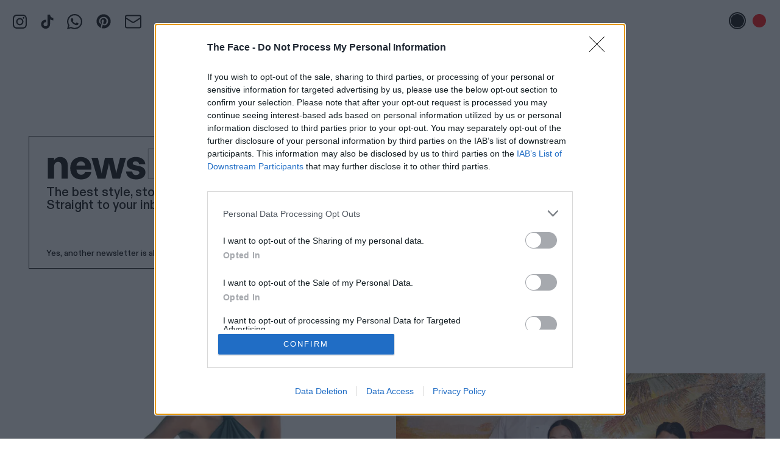

--- FILE ---
content_type: text/html; charset=UTF-8
request_url: https://theface.com/tag/sandy-liang
body_size: 17145
content:
<!doctype html>
<html lang="en-gb" class="html ">
	<head>
		<!-- InMobi Choice. Consent Manager Tag v3.0 (for TCF 2.2) -->
<script type="text/javascript" async=true>
(function() {
  var host = window.location.hostname;
  var element = document.createElement('script');
  var firstScript = document.getElementsByTagName('script')[0];
  var url = 'https://cmp.inmobi.com'
    .concat('/choice/', 'gwReHd7ybKpnr', '/', host, '/choice.js?tag_version=V3');
  var uspTries = 0;
  var uspTriesLimit = 3;
  element.async = true;
  element.type = 'text/javascript';
  element.src = url;

  firstScript.parentNode.insertBefore(element, firstScript);

  function makeStub() {
    var TCF_LOCATOR_NAME = '__tcfapiLocator';
    var queue = [];
    var win = window;
    var cmpFrame;

    function addFrame() {
      var doc = win.document;
      var otherCMP = !!(win.frames[TCF_LOCATOR_NAME]);

      if (!otherCMP) {
        if (doc.body) {
          var iframe = doc.createElement('iframe');

          iframe.style.cssText = 'display:none';
          iframe.name = TCF_LOCATOR_NAME;
          doc.body.appendChild(iframe);
        } else {
          setTimeout(addFrame, 5);
        }
      }
      return !otherCMP;
    }

    function tcfAPIHandler() {
      var gdprApplies;
      var args = arguments;

      if (!args.length) {
        return queue;
      } else if (args[0] === 'setGdprApplies') {
        if (
          args.length > 3 &&
          args[2] === 2 &&
          typeof args[3] === 'boolean'
        ) {
          gdprApplies = args[3];
          if (typeof args[2] === 'function') {
            args[2]('set', true);
          }
        }
      } else if (args[0] === 'ping') {
        var retr = {
          gdprApplies: gdprApplies,
          cmpLoaded: false,
          cmpStatus: 'stub'
        };

        if (typeof args[2] === 'function') {
          args[2](retr);
        }
      } else {
        if(args[0] === 'init' && typeof args[3] === 'object') {
          args[3] = Object.assign(args[3], { tag_version: 'V3' });
        }
        queue.push(args);
      }
    }

    function postMessageEventHandler(event) {
      var msgIsString = typeof event.data === 'string';
      var json = {};

      try {
        if (msgIsString) {
          json = JSON.parse(event.data);
        } else {
          json = event.data;
        }
      } catch (ignore) {}

      var payload = json.__tcfapiCall;

      if (payload) {
        window.__tcfapi(
          payload.command,
          payload.version,
          function(retValue, success) {
            var returnMsg = {
              __tcfapiReturn: {
                returnValue: retValue,
                success: success,
                callId: payload.callId
              }
            };
            if (msgIsString) {
              returnMsg = JSON.stringify(returnMsg);
            }
            if (event && event.source && event.source.postMessage) {
              event.source.postMessage(returnMsg, '*');
            }
          },
          payload.parameter
        );
      }
    }

    while (win) {
      try {
        if (win.frames[TCF_LOCATOR_NAME]) {
          cmpFrame = win;
          break;
        }
      } catch (ignore) {}

      if (win === window.top) {
        break;
      }
      win = win.parent;
    }
    if (!cmpFrame) {
      addFrame();
      win.__tcfapi = tcfAPIHandler;
      win.addEventListener('message', postMessageEventHandler, false);
    }
  };

  makeStub();

  function makeGppStub() {
    const CMP_ID = 10;
    const SUPPORTED_APIS = [
      '2:tcfeuv2',
      '6:uspv1',
      '7:usnatv1',
      '8:usca',
      '9:usvav1',
      '10:uscov1',
      '11:usutv1',
      '12:usctv1'
    ];

    window.__gpp_addFrame = function (n) {
      if (!window.frames[n]) {
        if (document.body) {
          var i = document.createElement("iframe");
          i.style.cssText = "display:none";
          i.name = n;
          document.body.appendChild(i);
        } else {
          window.setTimeout(window.__gpp_addFrame, 10, n);
        }
      }
    };
    window.__gpp_stub = function () {
      var b = arguments;
      __gpp.queue = __gpp.queue || [];
      __gpp.events = __gpp.events || [];

      if (!b.length || (b.length == 1 && b[0] == "queue")) {
        return __gpp.queue;
      }

      if (b.length == 1 && b[0] == "events") {
        return __gpp.events;
      }

      var cmd = b[0];
      var clb = b.length > 1 ? b[1] : null;
      var par = b.length > 2 ? b[2] : null;
      if (cmd === "ping") {
        clb(
          {
            gppVersion: "1.1", // must be "Version.Subversion", current: "1.1"
            cmpStatus: "stub", // possible values: stub, loading, loaded, error
            cmpDisplayStatus: "hidden", // possible values: hidden, visible, disabled
            signalStatus: "not ready", // possible values: not ready, ready
            supportedAPIs: SUPPORTED_APIS, // list of supported APIs
            cmpId: CMP_ID, // IAB assigned CMP ID, may be 0 during stub/loading
            sectionList: [],
            applicableSections: [-1],
            gppString: "",
            parsedSections: {},
          },
          true
        );
      } else if (cmd === "addEventListener") {
        if (!("lastId" in __gpp)) {
          __gpp.lastId = 0;
        }
        __gpp.lastId++;
        var lnr = __gpp.lastId;
        __gpp.events.push({
          id: lnr,
          callback: clb,
          parameter: par,
        });
        clb(
          {
            eventName: "listenerRegistered",
            listenerId: lnr, // Registered ID of the listener
            data: true, // positive signal
            pingData: {
              gppVersion: "1.1", // must be "Version.Subversion", current: "1.1"
              cmpStatus: "stub", // possible values: stub, loading, loaded, error
              cmpDisplayStatus: "hidden", // possible values: hidden, visible, disabled
              signalStatus: "not ready", // possible values: not ready, ready
              supportedAPIs: SUPPORTED_APIS, // list of supported APIs
              cmpId: CMP_ID, // list of supported APIs
              sectionList: [],
              applicableSections: [-1],
              gppString: "",
              parsedSections: {},
            },
          },
          true
        );
      } else if (cmd === "removeEventListener") {
        var success = false;
        for (var i = 0; i < __gpp.events.length; i++) {
          if (__gpp.events[i].id == par) {
            __gpp.events.splice(i, 1);
            success = true;
            break;
          }
        }
        clb(
          {
            eventName: "listenerRemoved",
            listenerId: par, // Registered ID of the listener
            data: success, // status info
            pingData: {
              gppVersion: "1.1", // must be "Version.Subversion", current: "1.1"
              cmpStatus: "stub", // possible values: stub, loading, loaded, error
              cmpDisplayStatus: "hidden", // possible values: hidden, visible, disabled
              signalStatus: "not ready", // possible values: not ready, ready
              supportedAPIs: SUPPORTED_APIS, // list of supported APIs
              cmpId: CMP_ID, // CMP ID
              sectionList: [],
              applicableSections: [-1],
              gppString: "",
              parsedSections: {},
            },
          },
          true
        );
      } else if (cmd === "hasSection") {
        clb(false, true);
      } else if (cmd === "getSection" || cmd === "getField") {
        clb(null, true);
      }
      //queue all other commands
      else {
        __gpp.queue.push([].slice.apply(b));
      }
    };
    window.__gpp_msghandler = function (event) {
      var msgIsString = typeof event.data === "string";
      try {
        var json = msgIsString ? JSON.parse(event.data) : event.data;
      } catch (e) {
        var json = null;
      }
      if (typeof json === "object" && json !== null && "__gppCall" in json) {
        var i = json.__gppCall;
        window.__gpp(
          i.command,
          function (retValue, success) {
            var returnMsg = {
              __gppReturn: {
                returnValue: retValue,
                success: success,
                callId: i.callId,
              },
            };
            event.source.postMessage(msgIsString ? JSON.stringify(returnMsg) : returnMsg, "*");
          },
          "parameter" in i ? i.parameter : null,
          "version" in i ? i.version : "1.1"
        );
      }
    };
    if (!("__gpp" in window) || typeof window.__gpp !== "function") {
      window.__gpp = window.__gpp_stub;
      window.addEventListener("message", window.__gpp_msghandler, false);
      window.__gpp_addFrame("__gppLocator");
    }
  };

  makeGppStub();

  var uspStubFunction = function() {
    var arg = arguments;
    if (typeof window.__uspapi !== uspStubFunction) {
      setTimeout(function() {
        if (typeof window.__uspapi !== 'undefined') {
          window.__uspapi.apply(window.__uspapi, arg);
        }
      }, 500);
    }
  };

  var checkIfUspIsReady = function() {
    uspTries++;
    if (window.__uspapi === uspStubFunction && uspTries < uspTriesLimit) {
      console.warn('USP is not accessible');
    } else {
      clearInterval(uspInterval);
    }
  };

  if (typeof window.__uspapi === 'undefined') {
    window.__uspapi = uspStubFunction;
    var uspInterval = setInterval(checkIfUspIsReady, 6000);
  }
})();
</script>
<!-- End InMobi Choice. Consent Manager Tag v3.0 (for TCF 2.2) -->        		<meta name="viewport" content="width=device-width, initial-scale=1">
        <meta charset="UTF-8">
                        
            <!-- Ads -->
	
<script async src="https://securepubads.g.doubleclick.net/tag/js/gpt.js"></script>
<script>
	const adUrl ="/tag/sandy-liang/";
	const adSection = "";
	const adTag = "Sandy Liang";
	
	// new targeting key values 
	const adEnv = "live";
	const adArticleId = "";
	const adCategory = "";
	const adTags = "sandy-liang";
</script>

<script>
	window.beOpAsyncInit = function () {
BeOpSDK.init({account: "64ccb8b322d07b5838e2912d"});
BeOpSDK.watch();
};
</script>
<script async src="https://widget.beop.io/sdk.js"></script>
				<script src='https://api.dmcdn.net/all.js'></script>
        <script crossorigin="anonymous" src="https://polyfill.io/v3/polyfill.min.js?features=CustomEvent%2CNodeList.prototype.forEach%2CArray.prototype.forEach%2cElement.prototype.closest"></script>
        <script>window.MSInputMethodContext && document.documentMode && document.write('<script src="https://cdn.jsdelivr.net/gh/nuxodin/ie11CustomProperties@4.0.1/ie11CustomProperties.min.js"><\x2fscript>');</script>
					<link rel="shortcut icon" href="/favicons/favicon.ico"><link rel="icon" type="image/png" sizes="16x16" href="/favicons/favicon-16x16.png"><link rel="icon" type="image/png" sizes="32x32" href="/favicons/favicon-32x32.png"><link rel="manifest" href="/favicons/manifest.json"><meta name="mobile-web-app-capable" content="yes"><meta name="theme-color" content="#ED1C24"><meta name="application-name" content="the-face"><link rel="apple-touch-icon" sizes="57x57" href="/favicons/apple-touch-icon-57x57.png"><link rel="apple-touch-icon" sizes="60x60" href="/favicons/apple-touch-icon-60x60.png"><link rel="apple-touch-icon" sizes="72x72" href="/favicons/apple-touch-icon-72x72.png"><link rel="apple-touch-icon" sizes="76x76" href="/favicons/apple-touch-icon-76x76.png"><link rel="apple-touch-icon" sizes="114x114" href="/favicons/apple-touch-icon-114x114.png"><link rel="apple-touch-icon" sizes="120x120" href="/favicons/apple-touch-icon-120x120.png"><link rel="apple-touch-icon" sizes="144x144" href="/favicons/apple-touch-icon-144x144.png"><link rel="apple-touch-icon" sizes="152x152" href="/favicons/apple-touch-icon-152x152.png"><link rel="apple-touch-icon" sizes="167x167" href="/favicons/apple-touch-icon-167x167.png"><link rel="apple-touch-icon" sizes="180x180" href="/favicons/apple-touch-icon-180x180.png"><link rel="apple-touch-icon" sizes="1024x1024" href="/favicons/apple-touch-icon-1024x1024.png"><meta name="apple-mobile-web-app-capable" content="yes"><meta name="apple-mobile-web-app-status-bar-style" content="black-translucent"><meta name="apple-mobile-web-app-title" content="the-face"><link rel="apple-touch-startup-image" media="(device-width: 320px) and (device-height: 480px) and (-webkit-device-pixel-ratio: 1)" href="/favicons/apple-touch-startup-image-320x460.png"><link rel="apple-touch-startup-image" media="(device-width: 320px) and (device-height: 480px) and (-webkit-device-pixel-ratio: 2)" href="/favicons/apple-touch-startup-image-640x920.png"><link rel="apple-touch-startup-image" media="(device-width: 320px) and (device-height: 568px) and (-webkit-device-pixel-ratio: 2)" href="/favicons/apple-touch-startup-image-640x1096.png"><link rel="apple-touch-startup-image" media="(device-width: 375px) and (device-height: 667px) and (-webkit-device-pixel-ratio: 2)" href="/favicons/apple-touch-startup-image-750x1294.png"><link rel="apple-touch-startup-image" media="(device-width: 414px) and (device-height: 736px) and (orientation: landscape) and (-webkit-device-pixel-ratio: 3)" href="/favicons/apple-touch-startup-image-1182x2208.png"><link rel="apple-touch-startup-image" media="(device-width: 414px) and (device-height: 736px) and (orientation: portrait) and (-webkit-device-pixel-ratio: 3)" href="/favicons/apple-touch-startup-image-1242x2148.png"><link rel="apple-touch-startup-image" media="(device-width: 768px) and (device-height: 1024px) and (orientation: landscape) and (-webkit-device-pixel-ratio: 1)" href="/favicons/apple-touch-startup-image-748x1024.png"><link rel="apple-touch-startup-image" media="(device-width: 768px) and (device-height: 1024px) and (orientation: portrait) and (-webkit-device-pixel-ratio: 1)" href="/favicons/apple-touch-startup-image-768x1004.png"><link rel="apple-touch-startup-image" media="(device-width: 768px) and (device-height: 1024px) and (orientation: landscape) and (-webkit-device-pixel-ratio: 2)" href="/favicons/apple-touch-startup-image-1496x2048.png"><link rel="apple-touch-startup-image" media="(device-width: 768px) and (device-height: 1024px) and (orientation: portrait) and (-webkit-device-pixel-ratio: 2)" href="/favicons/apple-touch-startup-image-1536x2008.png"><link rel="icon" type="image/png" sizes="228x228" href="/favicons/coast-228x228.png"><meta name="msapplication-TileColor" content="#ED1C24"><meta name="msapplication-TileImage" content="/favicons/mstile-144x144.png"><meta name="msapplication-config" content="/favicons/browserconfig.xml"><link rel="yandex-tableau-widget" href="/favicons/yandex-browser-manifest.json">
            			<script src="/dist/app.js"></script>
			<link href="/dist/app.css" rel="stylesheet">
		
							<!-- Google Tag Manager -->
			<script>(function(w,d,s,l,i){w[l]=w[l]||[];w[l].push({'gtm.start':
			new Date().getTime(),event:'gtm.js'});var f=d.getElementsByTagName(s)[0],
			j=d.createElement(s),dl=l!='dataLayer'?'&l='+l:'';j.async=true;j.src=
			'https://www.googletagmanager.com/gtm.js?id='+i+dl;f.parentNode.insertBefore(j,f);
			})(window,document,'script','dataLayer','GTM-PZZ3ZGD');</script>
			<!-- End Google Tag Manager -->
		        <meta name="p:domain_verify" content="34e0165c21ee1c6b621731e192cddc3b"/>
		<link rel="alternate" type="application/rss+xml" title="The Face - RSS Feed" href="https://theface.com/feeds/rss.xml">

                		<style>
			:root {
				--main-text-color: #ff0000;
				}
		</style>

		    	
	<title>Sandy Liang - The Face</title><meta name="keywords" content="Face, Magazine, Style">
<meta name="description" content="The Face: born in London in 1980, the original, definitive style magazine. Reborn for 2019. Endless discovery for a new generation.">
<meta name="referrer" content="no-referrer-when-downgrade">
<meta name="robots" content="noindex">
<meta content="en_GB" property="og:locale">
<meta content="The Face" property="og:site_name">
<meta content="website" property="og:type">
<meta content="https://theface.com/tag/sandy-liang" property="og:url">
<meta content="Sandy Liang" property="og:title">
<meta content="The Face: born in London in 1980, the original, definitive style magazine. Reborn for 2019. Endless discovery for a new generation." property="og:description">
<meta content="https://files.thefacecdn.com/images/_1200x630_crop_center-center_82_none/default-thumbnail.png?mtime=1592414445" property="og:image">
<meta content="1200" property="og:image:width">
<meta content="630" property="og:image:height">
<meta content="The Face - The original, definitive style magazine" property="og:image:alt">
<meta content="https://en.wikipedia.org/wiki/The_Face_(magazine)" property="og:see_also">
<meta content="https://www.instagram.com/thefacemagazine/" property="og:see_also">
<meta content="https://www.youtube.com/channel/UCfks4CaTTGsbyAJ5aw9O-lw" property="og:see_also">
<meta name="twitter:card" content="summary_large_image">
<meta name="twitter:site" content="@TheFaceMagazine">
<meta name="twitter:creator" content="@TheFaceMagazine">
<meta name="twitter:title" content="Sandy Liang">
<meta name="twitter:description" content="The Face: born in London in 1980, the original, definitive style magazine. Reborn for 2019. Endless discovery for a new generation.">
<meta name="twitter:image" content="https://files.thefacecdn.com/images/_800x418_crop_center-center_82_none/default-thumbnail.png?mtime=1592414445">
<meta name="twitter:image:width" content="800">
<meta name="twitter:image:height" content="418">
<meta name="twitter:image:alt" content="The Face - The original, definitive style magazine">
<link href="https://theface.com/" rel="home">
<link type="text/plain" href="https://theface.com/humans.txt" rel="author">
<link href="https://cdn.jsdelivr.net/npm/swiper@8/swiper-bundle.min.css" rel="stylesheet">
<style>    @media only screen and (min-width: 750px){
        .featured-card-img-w {
            width: calc(50% - 8px);
        }
    }
     @media only screen and (min-width: 1280px){
        .featured-card-img-w {
            width: calc(66.6666667% - 6px);
        }
    }
</style>
<style>.image-box__image {
    will-change: filter;
}
</style>
<style>

.newsletter-popup-outer {
    z-index: 1000;
}

@media(min-width:1280px) {
    .newsletter-popup-outer::before {
        content: '';
        position: absolute;
        top: -1px;
        left: -1px;
        right: -1px;
        bottom: -1px;
        background: var(--main-text-color);
        z-index: -1;
        clip-path: polygon(0 0, 100% 0, 100% 89%, 94% 100%, 0 100%);
    }


    .newsletter-popup-inner {
        clip-path: polygon(0 0, 100% 0, 100% 89%, 94% 100%, 0 100%);
        background: #fff;
        z-index: 2;
    }

}


</style></head>
	<body class="body ">

					<!-- Google Tag Manager (noscript) -->
			<noscript><iframe src="https://www.googletagmanager.com/ns.html?id=GTM-PZZ3ZGD"
			height="0" width="0" style="display:none;visibility:hidden"></iframe></noscript>
			<!-- End Google Tag Manager (noscript) -->
		
        
        
		<div id="color-switcher" class="tw-py-2 tw-px-5 m:tw-py-5 tw-space-x-1 tw-text-right tw-fixed tw-right-0 tw-top-0 tw-z-[70]">
    <button id="color-switcher-btn-black" aria-label="Black text disabled" class="tw-inline-flex tw-items-center tw-justify-center tw-w-7 tw-h-7 tw-rounded-full tw-border-1 tw-bg-transparent tw-border-transparent"><span class="tw-flex-grow-0 tw-flex-shrink-0 tw-w-[22px] tw-h-[22px] tw-block tw-bg-black tw-rounded-full"></span></button>
    <button id="color-switcher-btn-red" aria-label="Red text enabled" class="tw-inline-flex tw-items-center tw-justify-center tw-w-7 tw-h-7 tw-rounded-full tw-border-1 tw-bg-white tw-border-red-500"><span class="tw-flex-grow-0 tw-flex-shrink-0 tw-w-[22px] tw-h-[22px] tw-block tw-bg-red-500 tw-rounded-full"></span></button>
</div>




		<div style="left: 1.25rem;" class="tw-hidden tw-fixed tw-top-5 tw-z-[70] l:tw-block">
    
        <ul style="display: flex; flex-direction: row; justify-content: center; align-items: center;" class="tw-space-x-5 tw-items-baseline">
                    <li><a href="https://www.instagram.com/thefacemagazine/" target="_blank" rel="noreferrer" title="Instagram" class="tw-inline-block tw-text-main">
                <svg width="25" height="25" viewBox="0 0 25 25" fill="none" xmlns="http://www.w3.org/2000/svg" class="tw-w-[25px] tw-h-[25px] tw-object-contain">
<path d="M12.5004 2.9899C15.5974 2.9899 15.9644 3.0029 17.1884 3.0579C17.9237 3.06671 18.652 3.20202 19.3414 3.4579C19.8454 3.6439 20.3014 3.9409 20.6754 4.3279C21.0614 4.7019 21.3594 5.1579 21.5454 5.6619C21.8014 6.3519 21.9364 7.0799 21.9454 7.8149C22.0004 9.0389 22.0134 9.4099 22.0134 12.5029C22.0134 15.5959 22.0004 15.9669 21.9454 17.1909C21.9366 17.9262 21.8013 18.6545 21.5454 19.3439C21.3528 19.8443 21.0574 20.2987 20.6783 20.6778C20.2992 21.0569 19.8448 21.3523 19.3444 21.5449C18.655 21.8008 17.9267 21.9361 17.1914 21.9449C15.9674 21.9999 15.5964 22.0139 12.5034 22.0139C9.41039 22.0139 9.03939 21.9999 7.81539 21.9449C7.08008 21.9361 6.35178 21.8008 5.66239 21.5449C5.1581 21.3586 4.70218 21.0613 4.32839 20.6749C3.94201 20.3011 3.64467 19.8452 3.45839 19.3409C3.20249 18.6515 3.06718 17.9232 3.05839 17.1879C3.00239 15.9639 2.98939 15.5929 2.98939 12.4999C2.98939 9.4069 3.00239 9.0359 3.05839 7.8119C3.0672 7.0766 3.20251 6.3483 3.45839 5.6589C3.64439 5.1549 3.94139 4.6989 4.32839 4.3249C4.70139 3.9389 5.15839 3.6409 5.66239 3.4549C6.35179 3.19902 7.08009 3.06371 7.81539 3.0549C9.03939 2.9999 9.41039 2.9869 12.5034 2.9869L12.5004 2.9899ZM12.5004 0.899902C9.34939 0.899902 8.95539 0.912902 7.71539 0.969902C6.754 0.989333 5.80287 1.17158 4.90239 1.5089C4.12795 1.79958 3.42653 2.25627 2.84739 2.8469C2.25712 3.42614 1.80077 4.12755 1.51039 4.9019C1.17239 5.8019 0.990391 6.7539 0.970391 7.7149C0.914391 8.9549 0.900391 9.3489 0.900391 12.4999C0.900391 15.6499 0.914391 16.0449 0.970391 17.2849C0.990391 18.2459 1.17239 19.1979 1.51039 20.0979C1.80039 20.8719 2.25839 21.5739 2.84839 22.1529C3.42753 22.7435 4.12895 23.2002 4.90339 23.4909C5.80439 23.8289 6.75639 24.0109 7.71939 24.0309C8.95639 24.0869 9.35039 24.0999 12.5014 24.0999C15.6514 24.0999 16.0464 24.0869 17.2864 24.0299C18.2488 24.0108 19.201 23.8286 20.1024 23.4909C20.8729 23.1926 21.5728 22.7368 22.157 22.1525C22.7413 21.5683 23.1971 20.8685 23.4954 20.0979C23.8334 19.1969 24.0154 18.2439 24.0354 17.2819C24.0914 16.0449 24.1044 15.6509 24.1044 12.4969C24.1044 9.3429 24.0914 8.9519 24.0344 7.7119C24.0136 6.75136 23.8304 5.80126 23.4924 4.9019C23.2017 4.12746 22.745 3.42604 22.1544 2.8469C21.5753 2.25624 20.8738 1.79955 20.0994 1.5089C19.199 1.17124 18.2478 0.988653 17.2864 0.968902C16.0454 0.913902 15.6504 0.899902 12.5004 0.899902Z" fill="currentColor"/>
<path d="M12.5 6.543C10.9201 6.543 9.40489 7.17061 8.28773 8.28777C7.17058 9.40492 6.54297 10.9201 6.54297 12.5C6.54297 14.0799 7.17058 15.5951 8.28773 16.7122C9.40489 17.8294 10.9201 18.457 12.5 18.457C14.0799 18.457 15.595 17.8294 16.7122 16.7122C17.8294 15.5951 18.457 14.0799 18.457 12.5C18.457 10.9201 17.8294 9.40492 16.7122 8.28777C15.595 7.17061 14.0799 6.543 12.5 6.543ZM12.5 16.367C11.9921 16.367 11.4893 16.267 11.0201 16.0726C10.551 15.8783 10.1247 15.5935 9.76559 15.2344C9.4065 14.8753 9.12166 14.449 8.92733 13.9798C8.73299 13.5107 8.63297 13.0078 8.63297 12.5C8.63297 11.9922 8.73299 11.4893 8.92733 11.0202C9.12166 10.551 9.4065 10.1247 9.76559 9.76562C10.1247 9.40654 10.551 9.1217 11.0201 8.92736C11.4893 8.73303 11.9921 8.633 12.5 8.633C13.5256 8.633 14.5091 9.04042 15.2344 9.76562C15.9596 10.4908 16.367 11.4744 16.367 12.5C16.367 13.5256 15.9596 14.5092 15.2344 15.2344C14.5091 15.9596 13.5256 16.367 12.5 16.367ZM18.691 7.7C18.8768 7.70499 19.0618 7.67268 19.235 7.60499C19.4082 7.5373 19.5661 7.43561 19.6993 7.3059C19.8325 7.17619 19.9384 7.02111 20.0107 6.84981C20.083 6.6785 20.1203 6.49444 20.1203 6.3085C20.1203 6.12256 20.083 5.93851 20.0107 5.7672C19.9384 5.5959 19.8325 5.44081 19.6993 5.31111C19.5661 5.1814 19.4082 5.0797 19.235 5.01202C19.0618 4.94433 18.8768 4.91202 18.691 4.917C18.3218 4.917 17.9677 5.06366 17.7067 5.32471C17.4456 5.58576 17.299 5.93982 17.299 6.309C17.299 6.67819 17.4456 7.03225 17.7067 7.2933C17.9677 7.55435 18.3218 7.701 18.691 7.701V7.7Z" fill="currentColor"/>
</svg>
            </a></li>
                    <li><a href="https://www.tiktok.com/@thefacemagazine" target="_blank" rel="noreferrer" title="TikTok" class="tw-inline-block tw-text-main">
                <svg width="21" height="25" viewBox="0 0 21 25" fill="none" xmlns="http://www.w3.org/2000/svg" class="tw-w-[25px] tw-h-[25px] tw-object-contain">
<path d="M8.74966 9.5399V13.5239C8.24785 13.3917 7.72277 13.3737 7.21311 13.4714C6.70344 13.569 6.22217 13.7797 5.80475 14.088C5.38733 14.3964 5.04441 14.7944 4.80123 15.2528C4.55806 15.7113 4.42083 16.2184 4.39966 16.7369C4.3701 17.184 4.43667 17.6322 4.59491 18.0514C4.75314 18.4705 4.99936 18.8509 5.31698 19.1669C5.6346 19.483 6.01625 19.7272 6.43623 19.8833C6.8562 20.0394 7.30475 20.1037 7.75166 20.0719C8.20236 20.1061 8.65512 20.0422 9.0787 19.8844C9.50228 19.7267 9.88661 19.479 10.2052 19.1583C10.5237 18.8377 10.7689 18.4517 10.9239 18.0271C11.0788 17.6025 11.1398 17.1494 11.1027 16.6989V0.899902H15.0457C15.7167 5.0699 17.8007 6.0389 20.5947 6.4849V10.4819C18.6595 10.3236 16.7926 9.69319 15.1577 8.6459V16.5409C15.1547 20.1129 13.0377 24.0999 7.78066 24.0999C6.79471 24.0954 5.81956 23.8942 4.91237 23.508C4.00518 23.1219 3.1842 22.5585 2.49752 21.851C1.81085 21.1434 1.2723 20.306 0.913445 19.3876C0.554586 18.4693 0.382633 17.4885 0.407661 16.5029C0.438768 15.4766 0.687101 14.4685 1.13628 13.5452C1.58546 12.6219 2.22529 11.8043 3.01356 11.1463C3.80183 10.4884 4.72063 10.005 5.70937 9.7281C6.69811 9.4512 7.73432 9.38705 8.74966 9.5399Z" fill="currentColor"/>
</svg>
            </a></li>
                    <li><a href="https://whatsapp.com/channel/0029Vb6GJFf8PgsFVbEykv38" target="_blank" rel="noreferrer" title="WhatsApp" class="tw-inline-block tw-text-main">
                <svg width="25" height="25" viewBox="0 0 25 25" fill="none" xmlns="http://www.w3.org/2000/svg" class="tw-w-[25px] tw-h-[25px] tw-object-contain">
<path d="M21.2054 3.68304C23.5491 6.02679 25 9.09598 25 12.4442C25 19.2522 19.308 24.8326 12.4442 24.8326C10.3795 24.8326 8.37054 24.2746 6.52902 23.3259L0 25L1.72991 18.5826C0.669643 16.7411 0.0558036 14.6205 0.0558036 12.3884C0.0558036 5.58036 5.63616 0 12.4442 0C15.7924 0 18.9174 1.33929 21.2054 3.68304ZM12.4442 22.7121C18.1362 22.7121 22.8795 18.0804 22.8795 12.4442C22.8795 9.65402 21.7076 7.08705 19.7545 5.13393C17.8013 3.1808 15.2344 2.12054 12.5 2.12054C6.80804 2.12054 2.17634 6.75223 2.17634 12.3884C2.17634 14.3415 2.73438 16.2388 3.73884 17.9129L4.01786 18.3036L2.95759 22.0982L6.86384 21.0379L7.19866 21.2612C8.81696 22.2098 10.6027 22.7121 12.4442 22.7121ZM18.1362 15.0112C18.4152 15.1786 18.6384 15.2344 18.6942 15.4018C18.8058 15.5134 18.8058 16.1272 18.5268 16.8527C18.2478 17.5781 17.0201 18.2478 16.4621 18.3036C15.4576 18.471 14.6763 18.4152 12.7232 17.5223C9.59821 16.183 7.58929 13.058 7.42188 12.8906C7.25446 12.6674 6.1942 11.2165 6.1942 9.65402C6.1942 8.14732 6.97545 7.42188 7.25446 7.08705C7.53348 6.75223 7.8683 6.69643 8.09152 6.69643C8.25893 6.69643 8.48214 6.69643 8.64955 6.69643C8.87277 6.69643 9.09598 6.64062 9.375 7.25446C9.59821 7.8683 10.2679 9.375 10.3237 9.54241C10.3795 9.70982 10.4353 9.87723 10.3237 10.1004C9.76562 11.2723 9.09598 11.2165 9.4308 11.7746C10.6585 13.8393 11.8304 14.5647 13.6719 15.4576C13.9509 15.625 14.1183 15.5692 14.3415 15.4018C14.5089 15.1786 15.1228 14.4531 15.2902 14.1741C15.5134 13.8393 15.7366 13.8951 16.0156 14.0067C16.2946 14.1183 17.8013 14.8438 18.1362 15.0112Z" fill="currentColor"/>
</svg>
            </a></li>
                    <li><a href="https://uk.pinterest.com/thefacemagazine/" target="_blank" rel="noreferrer" title="Pinterest" class="tw-inline-block tw-text-main">
                <svg xmlns="http://www.w3.org/2000/svg" viewBox="0 0 640 640" class="tw-w-[30px] tw-h-[30px] tw-object-contain"><!--!Font Awesome Free v7.1.0 by @fontawesome - https://fontawesome.com License - https://fontawesome.com/license/free Copyright 2025 Fonticons, Inc.--><path fill="currentColor" d="M568 320C568 457 457 568 320 568C294.4 568 269.8 564.1 246.6 556.9C256.7 540.4 271.8 513.4 277.4 491.9C280.4 480.3 292.8 432.9 292.8 432.9C300.9 448.3 324.5 461.4 349.6 461.4C424.4 461.4 478.3 392.6 478.3 307.1C478.3 225.2 411.4 163.9 325.4 163.9C218.4 163.9 161.5 235.7 161.5 314C161.5 350.4 180.9 395.7 211.8 410.1C216.5 412.3 219 411.3 220.1 406.8C220.9 403.4 225.1 386.5 227 378.7C227.6 376.2 227.3 374 225.3 371.6C215.2 359.1 207 336.3 207 315C207 260.3 248.4 207.4 319 207.4C379.9 207.4 422.6 248.9 422.6 308.3C422.6 375.4 388.7 421.9 344.6 421.9C320.3 421.9 302 401.8 307.9 377.1C314.9 347.6 328.4 315.8 328.4 294.5C328.4 275.5 318.2 259.6 297 259.6C272.1 259.6 252.1 285.3 252.1 319.8C252.1 341.8 259.5 356.6 259.5 356.6C259.5 356.6 235 460.4 230.5 479.8C225.5 501.2 227.5 531.4 229.6 551C137.4 514.9 72 425.1 72 320C72 183 183 72 320 72C457 72 568 183 568 320z"/></svg>            </a></li>
                    <li><a href="https://theface.com/newsletter" target="_blank" rel="noreferrer" title="Email" class="tw-inline-block tw-text-main">
                <svg width="27" height="23" viewBox="0 0 27 23" fill="none" xmlns="http://www.w3.org/2000/svg">
<path d="M26 5.25L14.7613 12.4087C14.3799 12.6303 13.9467 12.7469 13.5056 12.7469C13.0646 12.7469 12.6314 12.6303 12.25 12.4087L1 5.25M3.5 1.5H23.5C24.8807 1.5 26 2.61929 26 4V19C26 20.3807 24.8807 21.5 23.5 21.5H3.5C2.11929 21.5 1 20.3807 1 19V4C1 2.61929 2.11929 1.5 3.5 1.5Z" stroke="currentColor" stroke-width="2" stroke-linecap="round" stroke-linejoin="round"/>
</svg>
            </a></li>
            </ul>
</div>

<header class="site-header tw-w-auto tw-left-1/2 tw-translate-x-[-50%] tw-top-12 l:tw-top-[88px] tw-z-[70] l:tw-w-[722px]">
    <div class="site-header__bar tw-flex-row-reverse tw-px-3 m:tw-px-4 tw-py-[7px] l:tw-px-[18px] l:tw-py-[10px]" id="site-header">
        <button data-burger class="site-header__trigger-button site-header__trigger-button--burger tw-w-[22px] tw-h-[22px] m:tw-w-[30px] m:tw-h-[30px] l:tw-w-10 l:tw-h-10" aria-haspopup="true" title="Reveal menu">
                        <svg viewBox="0 0 29 25" width="100%" height="100%" xmlns="http://www.w3.org/2000/svg" class="nav-icon">
                <g fill="#FFF" fill-rule="evenodd">
                    <g class="nav-icon__burger">
                        <path d="m0 4.5025h29v-4.5025h-29z"/>
                        <path d="m0 14.7191667h29v-4.5025h-29z"/>
                        <path d="m0 24.9358333h29v-4.5025h-29z"/>
                    </g>
                    <g transform="translate(2 .216667)" class="nav-icon__close">
                        <path d="m3.83882581 24.0961725-3.18374828-3.1837483 20.50609667-20.50609667 3.1837483 3.18374828z"/>
                        <path d="m.65507753 3.59007581 3.18374828-3.18374828 20.50609669 20.50609667-3.1837483 3.1837483z"/>
                    </g>
                </g>
            </svg>
        </button>

        <button data-back class="site-header__trigger-button site-header__trigger-button--burger tw-w-[22px] tw-h-[22px] m:tw-w-[30px] m:tw-h-[30px] l:tw-w-10 l:tw-h-10 tw-hidden" aria-haspopup="true" title="Reveal menu">
                        <svg width="100%" height="100%" viewBox="0 0 35 34" fill="none" xmlns="http://www.w3.org/2000/svg" class="nav-icon">
                <path fill-rule="evenodd" clip-rule="evenodd" d="M17.0758 0.504013L5.04794 12.5319L0.718811 16.861L17.0757 33.218L21.4049 28.8888L12.4382 19.9222H34.8608V13.7999H12.4382L21.405 4.83315L17.0758 0.504013Z" fill="white"/>
            </svg>
        </button>

        <a href="https://theface.com/" class="site-header__logo tw-mx-3 m:tw-mx-7">
                        <div class="tw-w-[240px] m:tw-w-[300px] l:tw-w-[430px] tw-px-1 tw-bg-transparent l:tw-py-1">
             <img src="/assets/images/logo.svg" class="tw-block tw-w-full !tw-h-full" />
            </div>
                    </a>

                    <button data-search class="site-header__trigger-button site-header__trigger-button--search tw-w-[22px] tw-h-[22px] m:tw-w-[30px] m:tw-h-[30px] l:tw-w-10 l:tw-h-10" aria-haspopup="true" title="Reveal search bar">
                                <svg viewBox="0 0 25 25" width="100%" height="100%" xmlns="http://www.w3.org/2000/svg"><path d="m4.4461469 10.5308219c0-3.35171231 2.72343598-6.07876711 6.0707006-6.07876711 3.3472646 0 6.0707006 2.7270548 6.0707006 6.07876711 0 3.3517123-2.723436 6.0787671-6.0707006 6.0787671-3.34726462 0-6.0707006-2.7270548-6.0707006-6.0787671zm20.5538531 11.0113014-5.5128801-5.5202055c.9802043-1.6 1.5465751-3.4804794 1.5465751-5.4910959 0-5.8068493-4.7177039-10.5308219-10.5168475-10.5308219-5.79914363 0-10.5168475 4.7239726-10.5168475 10.5308219s4.71770387 10.5308219 10.5168475 10.5308219c2.1851102 0 4.2159733-.6712328 5.8993529-1.8178082l5.4393477 5.4469178z" fill="#fff" fill-rule="evenodd"/></svg>
            </button>
            </div>

    <nav class="main-nav main-nav-primary tw-bottom-[3px] tw-bg-white tw-border tw-border-solid tw-border-red " aria-hidden="true" aria-label="main-navigation">
        <ul class="tw-py-5 m:tw-py-7 l:tw-py-9 tw-space-y-[10px]">
                                                <li class="main-nav__item ">
                        <a href="https://theface.com/style" class="!tw-text-main tw-text-[40px] m:tw-text-[52px] l:tw-text-[52px]">Style</a>
                    </li>
                                    <li class="main-nav__item ">
                        <a href="https://theface.com/music" class="!tw-text-main tw-text-[40px] m:tw-text-[52px] l:tw-text-[52px]">Music</a>
                    </li>
                                    <li class="main-nav__item ">
                        <a href="https://theface.com/culture" class="!tw-text-main tw-text-[40px] m:tw-text-[52px] l:tw-text-[52px]">Culture</a>
                    </li>
                                    <li class="main-nav__item ">
                        <a href="https://theface.com/beauty" class="!tw-text-main tw-text-[40px] m:tw-text-[52px] l:tw-text-[52px]">Beauty</a>
                    </li>
                                    <li class="main-nav__item ">
                        <a href="https://theface.com/society" class="!tw-text-main tw-text-[40px] m:tw-text-[52px] l:tw-text-[52px]">Society</a>
                    </li>
                                    <li class="main-nav__item ">
                        <a href="https://theface.com/life" class="!tw-text-main tw-text-[40px] m:tw-text-[52px] l:tw-text-[52px]">Life</a>
                    </li>
                                    <li class="main-nav__item ">
                        <a href="https://theface.com/buy-magazine" class="!tw-text-main tw-text-[40px] m:tw-text-[52px] l:tw-text-[52px]">Magazine</a>
                    </li>
                                    <li class="main-nav__item ">
                        <a href="https://theface.com/shop" class="!tw-text-main tw-text-[40px] m:tw-text-[52px] l:tw-text-[52px]">Shop</a>
                    </li>
                                    <li class="main-nav__item ">
                        <a href="https://theface.com/newsletter" class="!tw-text-main tw-text-[40px] m:tw-text-[52px] l:tw-text-[52px]">Newsletter</a>
                    </li>
                                        <li class="main-nav__item">
                <a data-podcast href="#" class="!tw-text-main tw-text-[40px] m:tw-text-[52px] l:tw-text-[52px]">Podcast</a>
            </li>
            <li style="padding-top: 0.75rem;" class="main-nav__item l:tw-hidden">
                
        <ul style="display: flex; flex-direction: row; justify-content: center; align-items: center;" class="tw-space-x-5 tw-items-baseline">
                    <li><a href="https://www.instagram.com/thefacemagazine/" target="_blank" rel="noreferrer" title="Instagram" class="tw-inline-block tw-text-main">
                <svg width="25" height="25" viewBox="0 0 25 25" fill="none" xmlns="http://www.w3.org/2000/svg" class="tw-w-[25px] tw-h-[25px] tw-object-contain">
<path d="M12.5004 2.9899C15.5974 2.9899 15.9644 3.0029 17.1884 3.0579C17.9237 3.06671 18.652 3.20202 19.3414 3.4579C19.8454 3.6439 20.3014 3.9409 20.6754 4.3279C21.0614 4.7019 21.3594 5.1579 21.5454 5.6619C21.8014 6.3519 21.9364 7.0799 21.9454 7.8149C22.0004 9.0389 22.0134 9.4099 22.0134 12.5029C22.0134 15.5959 22.0004 15.9669 21.9454 17.1909C21.9366 17.9262 21.8013 18.6545 21.5454 19.3439C21.3528 19.8443 21.0574 20.2987 20.6783 20.6778C20.2992 21.0569 19.8448 21.3523 19.3444 21.5449C18.655 21.8008 17.9267 21.9361 17.1914 21.9449C15.9674 21.9999 15.5964 22.0139 12.5034 22.0139C9.41039 22.0139 9.03939 21.9999 7.81539 21.9449C7.08008 21.9361 6.35178 21.8008 5.66239 21.5449C5.1581 21.3586 4.70218 21.0613 4.32839 20.6749C3.94201 20.3011 3.64467 19.8452 3.45839 19.3409C3.20249 18.6515 3.06718 17.9232 3.05839 17.1879C3.00239 15.9639 2.98939 15.5929 2.98939 12.4999C2.98939 9.4069 3.00239 9.0359 3.05839 7.8119C3.0672 7.0766 3.20251 6.3483 3.45839 5.6589C3.64439 5.1549 3.94139 4.6989 4.32839 4.3249C4.70139 3.9389 5.15839 3.6409 5.66239 3.4549C6.35179 3.19902 7.08009 3.06371 7.81539 3.0549C9.03939 2.9999 9.41039 2.9869 12.5034 2.9869L12.5004 2.9899ZM12.5004 0.899902C9.34939 0.899902 8.95539 0.912902 7.71539 0.969902C6.754 0.989333 5.80287 1.17158 4.90239 1.5089C4.12795 1.79958 3.42653 2.25627 2.84739 2.8469C2.25712 3.42614 1.80077 4.12755 1.51039 4.9019C1.17239 5.8019 0.990391 6.7539 0.970391 7.7149C0.914391 8.9549 0.900391 9.3489 0.900391 12.4999C0.900391 15.6499 0.914391 16.0449 0.970391 17.2849C0.990391 18.2459 1.17239 19.1979 1.51039 20.0979C1.80039 20.8719 2.25839 21.5739 2.84839 22.1529C3.42753 22.7435 4.12895 23.2002 4.90339 23.4909C5.80439 23.8289 6.75639 24.0109 7.71939 24.0309C8.95639 24.0869 9.35039 24.0999 12.5014 24.0999C15.6514 24.0999 16.0464 24.0869 17.2864 24.0299C18.2488 24.0108 19.201 23.8286 20.1024 23.4909C20.8729 23.1926 21.5728 22.7368 22.157 22.1525C22.7413 21.5683 23.1971 20.8685 23.4954 20.0979C23.8334 19.1969 24.0154 18.2439 24.0354 17.2819C24.0914 16.0449 24.1044 15.6509 24.1044 12.4969C24.1044 9.3429 24.0914 8.9519 24.0344 7.7119C24.0136 6.75136 23.8304 5.80126 23.4924 4.9019C23.2017 4.12746 22.745 3.42604 22.1544 2.8469C21.5753 2.25624 20.8738 1.79955 20.0994 1.5089C19.199 1.17124 18.2478 0.988653 17.2864 0.968902C16.0454 0.913902 15.6504 0.899902 12.5004 0.899902Z" fill="currentColor"/>
<path d="M12.5 6.543C10.9201 6.543 9.40489 7.17061 8.28773 8.28777C7.17058 9.40492 6.54297 10.9201 6.54297 12.5C6.54297 14.0799 7.17058 15.5951 8.28773 16.7122C9.40489 17.8294 10.9201 18.457 12.5 18.457C14.0799 18.457 15.595 17.8294 16.7122 16.7122C17.8294 15.5951 18.457 14.0799 18.457 12.5C18.457 10.9201 17.8294 9.40492 16.7122 8.28777C15.595 7.17061 14.0799 6.543 12.5 6.543ZM12.5 16.367C11.9921 16.367 11.4893 16.267 11.0201 16.0726C10.551 15.8783 10.1247 15.5935 9.76559 15.2344C9.4065 14.8753 9.12166 14.449 8.92733 13.9798C8.73299 13.5107 8.63297 13.0078 8.63297 12.5C8.63297 11.9922 8.73299 11.4893 8.92733 11.0202C9.12166 10.551 9.4065 10.1247 9.76559 9.76562C10.1247 9.40654 10.551 9.1217 11.0201 8.92736C11.4893 8.73303 11.9921 8.633 12.5 8.633C13.5256 8.633 14.5091 9.04042 15.2344 9.76562C15.9596 10.4908 16.367 11.4744 16.367 12.5C16.367 13.5256 15.9596 14.5092 15.2344 15.2344C14.5091 15.9596 13.5256 16.367 12.5 16.367ZM18.691 7.7C18.8768 7.70499 19.0618 7.67268 19.235 7.60499C19.4082 7.5373 19.5661 7.43561 19.6993 7.3059C19.8325 7.17619 19.9384 7.02111 20.0107 6.84981C20.083 6.6785 20.1203 6.49444 20.1203 6.3085C20.1203 6.12256 20.083 5.93851 20.0107 5.7672C19.9384 5.5959 19.8325 5.44081 19.6993 5.31111C19.5661 5.1814 19.4082 5.0797 19.235 5.01202C19.0618 4.94433 18.8768 4.91202 18.691 4.917C18.3218 4.917 17.9677 5.06366 17.7067 5.32471C17.4456 5.58576 17.299 5.93982 17.299 6.309C17.299 6.67819 17.4456 7.03225 17.7067 7.2933C17.9677 7.55435 18.3218 7.701 18.691 7.701V7.7Z" fill="currentColor"/>
</svg>
            </a></li>
                    <li><a href="https://www.tiktok.com/@thefacemagazine" target="_blank" rel="noreferrer" title="TikTok" class="tw-inline-block tw-text-main">
                <svg width="21" height="25" viewBox="0 0 21 25" fill="none" xmlns="http://www.w3.org/2000/svg" class="tw-w-[25px] tw-h-[25px] tw-object-contain">
<path d="M8.74966 9.5399V13.5239C8.24785 13.3917 7.72277 13.3737 7.21311 13.4714C6.70344 13.569 6.22217 13.7797 5.80475 14.088C5.38733 14.3964 5.04441 14.7944 4.80123 15.2528C4.55806 15.7113 4.42083 16.2184 4.39966 16.7369C4.3701 17.184 4.43667 17.6322 4.59491 18.0514C4.75314 18.4705 4.99936 18.8509 5.31698 19.1669C5.6346 19.483 6.01625 19.7272 6.43623 19.8833C6.8562 20.0394 7.30475 20.1037 7.75166 20.0719C8.20236 20.1061 8.65512 20.0422 9.0787 19.8844C9.50228 19.7267 9.88661 19.479 10.2052 19.1583C10.5237 18.8377 10.7689 18.4517 10.9239 18.0271C11.0788 17.6025 11.1398 17.1494 11.1027 16.6989V0.899902H15.0457C15.7167 5.0699 17.8007 6.0389 20.5947 6.4849V10.4819C18.6595 10.3236 16.7926 9.69319 15.1577 8.6459V16.5409C15.1547 20.1129 13.0377 24.0999 7.78066 24.0999C6.79471 24.0954 5.81956 23.8942 4.91237 23.508C4.00518 23.1219 3.1842 22.5585 2.49752 21.851C1.81085 21.1434 1.2723 20.306 0.913445 19.3876C0.554586 18.4693 0.382633 17.4885 0.407661 16.5029C0.438768 15.4766 0.687101 14.4685 1.13628 13.5452C1.58546 12.6219 2.22529 11.8043 3.01356 11.1463C3.80183 10.4884 4.72063 10.005 5.70937 9.7281C6.69811 9.4512 7.73432 9.38705 8.74966 9.5399Z" fill="currentColor"/>
</svg>
            </a></li>
                    <li><a href="https://whatsapp.com/channel/0029Vb6GJFf8PgsFVbEykv38" target="_blank" rel="noreferrer" title="WhatsApp" class="tw-inline-block tw-text-main">
                <svg width="25" height="25" viewBox="0 0 25 25" fill="none" xmlns="http://www.w3.org/2000/svg" class="tw-w-[25px] tw-h-[25px] tw-object-contain">
<path d="M21.2054 3.68304C23.5491 6.02679 25 9.09598 25 12.4442C25 19.2522 19.308 24.8326 12.4442 24.8326C10.3795 24.8326 8.37054 24.2746 6.52902 23.3259L0 25L1.72991 18.5826C0.669643 16.7411 0.0558036 14.6205 0.0558036 12.3884C0.0558036 5.58036 5.63616 0 12.4442 0C15.7924 0 18.9174 1.33929 21.2054 3.68304ZM12.4442 22.7121C18.1362 22.7121 22.8795 18.0804 22.8795 12.4442C22.8795 9.65402 21.7076 7.08705 19.7545 5.13393C17.8013 3.1808 15.2344 2.12054 12.5 2.12054C6.80804 2.12054 2.17634 6.75223 2.17634 12.3884C2.17634 14.3415 2.73438 16.2388 3.73884 17.9129L4.01786 18.3036L2.95759 22.0982L6.86384 21.0379L7.19866 21.2612C8.81696 22.2098 10.6027 22.7121 12.4442 22.7121ZM18.1362 15.0112C18.4152 15.1786 18.6384 15.2344 18.6942 15.4018C18.8058 15.5134 18.8058 16.1272 18.5268 16.8527C18.2478 17.5781 17.0201 18.2478 16.4621 18.3036C15.4576 18.471 14.6763 18.4152 12.7232 17.5223C9.59821 16.183 7.58929 13.058 7.42188 12.8906C7.25446 12.6674 6.1942 11.2165 6.1942 9.65402C6.1942 8.14732 6.97545 7.42188 7.25446 7.08705C7.53348 6.75223 7.8683 6.69643 8.09152 6.69643C8.25893 6.69643 8.48214 6.69643 8.64955 6.69643C8.87277 6.69643 9.09598 6.64062 9.375 7.25446C9.59821 7.8683 10.2679 9.375 10.3237 9.54241C10.3795 9.70982 10.4353 9.87723 10.3237 10.1004C9.76562 11.2723 9.09598 11.2165 9.4308 11.7746C10.6585 13.8393 11.8304 14.5647 13.6719 15.4576C13.9509 15.625 14.1183 15.5692 14.3415 15.4018C14.5089 15.1786 15.1228 14.4531 15.2902 14.1741C15.5134 13.8393 15.7366 13.8951 16.0156 14.0067C16.2946 14.1183 17.8013 14.8438 18.1362 15.0112Z" fill="currentColor"/>
</svg>
            </a></li>
                    <li><a href="https://uk.pinterest.com/thefacemagazine/" target="_blank" rel="noreferrer" title="Pinterest" class="tw-inline-block tw-text-main">
                <svg xmlns="http://www.w3.org/2000/svg" viewBox="0 0 640 640" class="tw-w-[30px] tw-h-[30px] tw-object-contain"><!--!Font Awesome Free v7.1.0 by @fontawesome - https://fontawesome.com License - https://fontawesome.com/license/free Copyright 2025 Fonticons, Inc.--><path fill="currentColor" d="M568 320C568 457 457 568 320 568C294.4 568 269.8 564.1 246.6 556.9C256.7 540.4 271.8 513.4 277.4 491.9C280.4 480.3 292.8 432.9 292.8 432.9C300.9 448.3 324.5 461.4 349.6 461.4C424.4 461.4 478.3 392.6 478.3 307.1C478.3 225.2 411.4 163.9 325.4 163.9C218.4 163.9 161.5 235.7 161.5 314C161.5 350.4 180.9 395.7 211.8 410.1C216.5 412.3 219 411.3 220.1 406.8C220.9 403.4 225.1 386.5 227 378.7C227.6 376.2 227.3 374 225.3 371.6C215.2 359.1 207 336.3 207 315C207 260.3 248.4 207.4 319 207.4C379.9 207.4 422.6 248.9 422.6 308.3C422.6 375.4 388.7 421.9 344.6 421.9C320.3 421.9 302 401.8 307.9 377.1C314.9 347.6 328.4 315.8 328.4 294.5C328.4 275.5 318.2 259.6 297 259.6C272.1 259.6 252.1 285.3 252.1 319.8C252.1 341.8 259.5 356.6 259.5 356.6C259.5 356.6 235 460.4 230.5 479.8C225.5 501.2 227.5 531.4 229.6 551C137.4 514.9 72 425.1 72 320C72 183 183 72 320 72C457 72 568 183 568 320z"/></svg>            </a></li>
                    <li><a href="https://theface.com/newsletter" target="_blank" rel="noreferrer" title="Email" class="tw-inline-block tw-text-main">
                <svg width="27" height="23" viewBox="0 0 27 23" fill="none" xmlns="http://www.w3.org/2000/svg">
<path d="M26 5.25L14.7613 12.4087C14.3799 12.6303 13.9467 12.7469 13.5056 12.7469C13.0646 12.7469 12.6314 12.6303 12.25 12.4087L1 5.25M3.5 1.5H23.5C24.8807 1.5 26 2.61929 26 4V19C26 20.3807 24.8807 21.5 23.5 21.5H3.5C2.11929 21.5 1 20.3807 1 19V4C1 2.61929 2.11929 1.5 3.5 1.5Z" stroke="currentColor" stroke-width="2" stroke-linecap="round" stroke-linejoin="round"/>
</svg>
            </a></li>
            </ul>
            </li>
        </ul>
    </nav>

    <nav class="main-nav main-nav-podcast tw-bottom-[3px] tw-bg-white tw-border tw-border-solid tw-border-red " aria-hidden="true" aria-label="main-navigation">
        <ul class="tw-py-5 m:tw-py-7 l:tw-py-9 tw-space-y-[10px]">
            <li class="main-nav__item">
                <a href="https://podcasts.apple.com/gb/podcast/the-face-podcast/id1645332940" target="_blank" rel="nofollow" class="!tw-text-main tw-text-[40px] m:tw-text-[52px] l:tw-text-[52px]">Apple</a>
            </li>
            <li class="main-nav__item">
                <a href="https://open.spotify.com/show/3go98UeVkpA6Na0DB7fPV8" target="_blank" rel="nofollow" class="!tw-text-main tw-text-[40px] m:tw-text-[52px] l:tw-text-[52px]">Spotify</a>
            </li>
        </ul>
    </nav>

            <section class="search-box tw-bottom-[3px] tw-bg-white !tw-text-main tw-border-red tw-border-solid tw-border" aria-hidden="true" aria-label="search-bar">
        <form class="search-form" action="https://theface.com/search" autocomplete="off">
                        <input type="text" name="query" placeholder="Search..." id="menu-search-field" class="!tw-text-main tw-placeholder-main focus:tw-ring-main" value="" >

        </form>
    </section>
</header>


		                        		<main class="content 
		tw-mt-[133px] l:tw-mt-[193px]
		">
			            
        <div class="styling-section  styling-section--decontain"
            style="
                --section-background-colour: #FFFFFF;
                --section-foreground-colour: var(--main-text-color);
                --section-attention-colour: #ff0000;
            "
                        ie-style="
                --section-background-colour: #FFFFFF;
                --section-foreground-colour: var(--main-text-color);
                --section-attention-colour: #ff0000;
            "
        >
                                                <div class="container">
                                            </div>
                            
            
<h1 class="heading heading--page-heading">
            Sandy Liang
    </h1>

            <div class="container">
                                                    
                    
                    <hr class="divide divide--s ">
                
                                <div class="grid">
                                            <div class="grid__col grid__col--span::6@m grid__col--span::4@l">
                            	

    




<article class="card card--standard card--image-led

">
        
                                        <a href="https://theface.com/style/ss21-womenswear-london-new-york-milan-paris-fashion-week" class="card__image
                                                                            " title="The lowdown on the SS21 shows">
                




<div class="image-box


 image-box--card ">

    <div class="image-box__frame">
        
                                                                        
                
                <img
                    src="https://images.thefacecdn.com/images/GIVENCHY_RTW_SS21_VISUELS_PLEIN_FORMAT_A4_12.jpg?auto=compress&amp;q=75&amp;fit=crop&amp;crop=focalpoint&amp;fp-x=0.5384&amp;fp-y=0.2482&amp;w=16&amp;h=11.428571428571"
                    data-sizes="auto"                                        data-srcset="                                                                                                                
                        https://images.thefacecdn.com/images/GIVENCHY_RTW_SS21_VISUELS_PLEIN_FORMAT_A4_12.jpg?auto=compress&amp;q=75&amp;fit=crop&amp;crop=focalpoint&amp;fp-x=0.5384&amp;fp-y=0.2482&amp;w=375&amp;h=267.85714285714 375w,
                        https://images.thefacecdn.com/images/GIVENCHY_RTW_SS21_VISUELS_PLEIN_FORMAT_A4_12.jpg?auto=compress&amp;q=75&amp;fit=crop&amp;crop=focalpoint&amp;fp-x=0.5384&amp;fp-y=0.2482&amp;w=750&amp;h=535.71428571429 750w,                                                                                            
                        https://images.thefacecdn.com/images/GIVENCHY_RTW_SS21_VISUELS_PLEIN_FORMAT_A4_12.jpg?auto=compress&amp;q=75&amp;fit=crop&amp;crop=focalpoint&amp;fp-x=0.5384&amp;fp-y=0.2482&amp;w=600&amp;h=428.57142857143 600w,
                        https://images.thefacecdn.com/images/GIVENCHY_RTW_SS21_VISUELS_PLEIN_FORMAT_A4_12.jpg?auto=compress&amp;q=75&amp;fit=crop&amp;crop=focalpoint&amp;fp-x=0.5384&amp;fp-y=0.2482&amp;w=1200&amp;h=857.14285714286 1200w,                                                                                            
                        https://images.thefacecdn.com/images/GIVENCHY_RTW_SS21_VISUELS_PLEIN_FORMAT_A4_12.jpg?auto=compress&amp;q=75&amp;fit=crop&amp;crop=focalpoint&amp;fp-x=0.5384&amp;fp-y=0.2482&amp;w=700&amp;h=500 700w,
                        https://images.thefacecdn.com/images/GIVENCHY_RTW_SS21_VISUELS_PLEIN_FORMAT_A4_12.jpg?auto=compress&amp;q=75&amp;fit=crop&amp;crop=focalpoint&amp;fp-x=0.5384&amp;fp-y=0.2482&amp;w=1400&amp;h=1000 1400w,                                                                                            
                        https://images.thefacecdn.com/images/GIVENCHY_RTW_SS21_VISUELS_PLEIN_FORMAT_A4_12.jpg?auto=compress&amp;q=75&amp;fit=crop&amp;crop=focalpoint&amp;fp-x=0.5384&amp;fp-y=0.2482&amp;w=1180&amp;h=842.85714285714 1180w,
                        https://images.thefacecdn.com/images/GIVENCHY_RTW_SS21_VISUELS_PLEIN_FORMAT_A4_12.jpg?auto=compress&amp;q=75&amp;fit=crop&amp;crop=focalpoint&amp;fp-x=0.5384&amp;fp-y=0.2482&amp;w=2360&amp;h=1685.7142857143 2360w,                                                                                            
                        https://images.thefacecdn.com/images/GIVENCHY_RTW_SS21_VISUELS_PLEIN_FORMAT_A4_12.jpg?auto=compress&amp;q=75&amp;fit=crop&amp;crop=focalpoint&amp;fp-x=0.5384&amp;fp-y=0.2482&amp;w=1400&amp;h=1000 1400w,
                        https://images.thefacecdn.com/images/GIVENCHY_RTW_SS21_VISUELS_PLEIN_FORMAT_A4_12.jpg?auto=compress&amp;q=75&amp;fit=crop&amp;crop=focalpoint&amp;fp-x=0.5384&amp;fp-y=0.2482&amp;w=2800&amp;h=2000 2800w                                    "
                    data-src="https://images.thefacecdn.com/images/GIVENCHY_RTW_SS21_VISUELS_PLEIN_FORMAT_A4_12.jpg?auto=compress&amp;q=75&amp;fit=crop&amp;crop=focalpoint&amp;fp-x=0.5384&amp;fp-y=0.2482&amp;w=375&amp;h=267.85714285714"
                                        class="lazyload image-box__image"
                    width="375"
                    height="267.85714285714"
                                        >
                        </div>

    </div>
                            </a>
        
        <div class="                                                             ">
                                                                    <span class="card__context tw-font-brand ">
                                                    <a href="https://theface.com/style">Style</a> 
                                            </span>
                            

            <h2 class="card__title
                                                                                       ">
                <a href="https://theface.com/style/ss21-womenswear-london-new-york-milan-paris-fashion-week" class="hover:tw-underline">
                                    The lowdown on the SS21 shows                </a>
            </h2>

                                                                        <div class="card__standfirst tw-text-[14px] m:tw-text-[18px]">
                                                         <p>Get your fix as we dismantle and distill the digital (and socially distanced) fashion weeks from New York, London and beyond.</p>
                                                    </div>
                                                                    </div>
    </article>
                        </div>
                                            <div class="grid__col grid__col--span::6@m grid__col--span::4@l">
                            	

    




<article class="card card--standard card--image-led

">
        
                                        <a href="https://theface.com/style/sandy-liang-new-york-congee-village-heiress" class="card__image
                                                                            " title="Sandy Liang, Congee Village heiress">
                




<div class="image-box


 image-box--card ">

    <div class="image-box__frame">
        
                                                                        
                
                <img
                    src="https://images.thefacecdn.com/images/Face_SandyLiang_Tompkins-21-edit.jpg?auto=compress&amp;q=75&amp;fit=crop&amp;crop=focalpoint&amp;fp-x=0.5&amp;fp-y=0.5&amp;w=16&amp;h=11.428571428571"
                    data-sizes="auto"                                        data-srcset="                                                                                                                
                        https://images.thefacecdn.com/images/Face_SandyLiang_Tompkins-21-edit.jpg?auto=compress&amp;q=75&amp;fit=crop&amp;crop=focalpoint&amp;fp-x=0.5&amp;fp-y=0.5&amp;w=375&amp;h=267.85714285714 375w,
                        https://images.thefacecdn.com/images/Face_SandyLiang_Tompkins-21-edit.jpg?auto=compress&amp;q=75&amp;fit=crop&amp;crop=focalpoint&amp;fp-x=0.5&amp;fp-y=0.5&amp;w=750&amp;h=535.71428571429 750w,                                                                                            
                        https://images.thefacecdn.com/images/Face_SandyLiang_Tompkins-21-edit.jpg?auto=compress&amp;q=75&amp;fit=crop&amp;crop=focalpoint&amp;fp-x=0.5&amp;fp-y=0.5&amp;w=600&amp;h=428.57142857143 600w,
                        https://images.thefacecdn.com/images/Face_SandyLiang_Tompkins-21-edit.jpg?auto=compress&amp;q=75&amp;fit=crop&amp;crop=focalpoint&amp;fp-x=0.5&amp;fp-y=0.5&amp;w=1200&amp;h=857.14285714286 1200w,                                                                                            
                        https://images.thefacecdn.com/images/Face_SandyLiang_Tompkins-21-edit.jpg?auto=compress&amp;q=75&amp;fit=crop&amp;crop=focalpoint&amp;fp-x=0.5&amp;fp-y=0.5&amp;w=700&amp;h=500 700w,
                        https://images.thefacecdn.com/images/Face_SandyLiang_Tompkins-21-edit.jpg?auto=compress&amp;q=75&amp;fit=crop&amp;crop=focalpoint&amp;fp-x=0.5&amp;fp-y=0.5&amp;w=1400&amp;h=1000 1400w,                                                                                            
                        https://images.thefacecdn.com/images/Face_SandyLiang_Tompkins-21-edit.jpg?auto=compress&amp;q=75&amp;fit=crop&amp;crop=focalpoint&amp;fp-x=0.5&amp;fp-y=0.5&amp;w=1180&amp;h=842.85714285714 1180w,
                        https://images.thefacecdn.com/images/Face_SandyLiang_Tompkins-21-edit.jpg?auto=compress&amp;q=75&amp;fit=crop&amp;crop=focalpoint&amp;fp-x=0.5&amp;fp-y=0.5&amp;w=2360&amp;h=1685.7142857143 2360w,                                                                                            
                        https://images.thefacecdn.com/images/Face_SandyLiang_Tompkins-21-edit.jpg?auto=compress&amp;q=75&amp;fit=crop&amp;crop=focalpoint&amp;fp-x=0.5&amp;fp-y=0.5&amp;w=1400&amp;h=1000 1400w,
                        https://images.thefacecdn.com/images/Face_SandyLiang_Tompkins-21-edit.jpg?auto=compress&amp;q=75&amp;fit=crop&amp;crop=focalpoint&amp;fp-x=0.5&amp;fp-y=0.5&amp;w=2800&amp;h=2000 2800w                                    "
                    data-src="https://images.thefacecdn.com/images/Face_SandyLiang_Tompkins-21-edit.jpg?auto=compress&amp;q=75&amp;fit=crop&amp;crop=focalpoint&amp;fp-x=0.5&amp;fp-y=0.5&amp;w=375&amp;h=267.85714285714"
                                        class="lazyload image-box__image"
                    width="375"
                    height="267.85714285714"
                                        >
                        </div>

    </div>
                            </a>
        
        <div class="                                                             ">
                                                                    <span class="card__context tw-font-brand ">
                                                    <a href="https://theface.com/style">Style</a> 
                                            </span>
                            

            <h2 class="card__title
                                                                                       ">
                <a href="https://theface.com/style/sandy-liang-new-york-congee-village-heiress" class="hover:tw-underline">
                                    Sandy Liang, Congee Village heiress                </a>
            </h2>

                                                                        <div class="card__standfirst tw-text-[14px] m:tw-text-[18px]">
                                                         <p>For the New York based designer and progeny of Chinese restaurateurs, everything is a family affair.</p>
                                                    </div>
                                                                    </div>
    </article>
                        </div>
                                    </div>

                

            </div>
        </div>
    		</main>


											


    
<div id="timed-newsletter-popup" draggable class="newsletter-popup-outer tw-hidden tw-bg-white l:tw-bg-transparent tw-border-t tw-border-solid tw-border-main l:tw-border-none tw-h-auto tw-w-full  l:tw-max-w-[554px] tw-text-main tw-fixed tw-bottom-0 l:tw-bottom-auto l:tw-top-[224px] l:tw-left-12">
    <div class="newsletter-popup-inner tw-pt-3 tw-pb-2 tw-px-3 s:tw-px-5 l:tw-px-7">
        <button class="newsletter-popup-close tw-appearance-none tw-bg-transparent tw-border-0 tw-absolute tw-w-4 tw-h-4 l:tw-w-5 l:tw-h-5 tw-right-[9px] tw-top-[9px] tw-text-main tw-cursor-pointer tw-p-0"><svg width="100%" height="100%" viewBox="0 0 14 14" fill="none" xmlns="http://www.w3.org/2000/svg" class="tw-w-full tw-h-auto"><path d="M1.4 14 0 12.6 5.6 7 0 1.4 1.4 0 7 5.6 12.6 0 14 1.4 8.4 7l5.6 5.6-1.4 1.4L7 8.4 1.4 14Z" fill="currentColor" /></svg>
</button>
           <svg id="Layer_1" data-name="Layer 1" xmlns="http://www.w3.org/2000/svg" viewBox="0 0 3008.98 568.85" class="tw-w-11/12 tw-max-w-[290px] l:tw-max-w-[400px] l:tw-w-[350px] tw-h-auto -tw-ml-[5px]">
                <path d="M64.93,197.18h87.72v11.49c0,7.87-.6,16.33-2.42,27.23,15.12-26.62,43.56-49,90.14-49,67.15,0,104.66,47.79,104.66,119.18v187.55h-87.72v-174.84c0-39.32-18.15-62.92-49-62.92-32.67,0-55.66,27.22-55.66,64.13v173.63h-87.72V197.18Z" fill="currentColor" stroke-width="0"/>
                <path d="M380.07,344.8c0-94.98,62.92-157.9,152.46-157.9s147.01,64.13,147.01,162.14v16.94h-210.54c.6,41.75,27.83,71.99,65.34,71.99,27.83,0,50.82-15.12,55.05-42.35h88.33c-6.05,61.71-59.89,108.9-143.38,108.9-89.54,0-154.27-56.87-154.27-159.72ZM590.01,308.5c-.6-35.09-24.2-58.68-58.08-58.68s-59.89,24.81-63.52,58.68h121.6Z" fill="currentColor" stroke-width="0"/>
                <path d="M679.12,197.18h90.14l45.98,181.5c3.63,14.52,5.45,27.22,7.26,41.74,3.02-14.52,4.84-27.22,8.47-41.74l39.93-181.5h110.71l40.53,181.5c3.02,15.12,5.44,27.22,7.26,42.95,2.42-15.73,4.84-27.83,8.47-42.95l45.98-181.5h83.49l-84.09,296.45h-105.87l-43.56-181.5c-2.42-13.31-4.84-26.02-6.65-42.35-1.81,16.33-4.84,28.44-7.86,42.35l-42.35,181.5h-110.71l-87.12-296.45Z" fill="currentColor" stroke-width="0"/>
                <path d="M1167.47,392.6h88.33c1.21,29.65,19.96,49.61,53.84,49.61,27.83,0,45.98-13.31,45.98-32.67,0-16.33-13.31-24.2-40.53-29.65l-41.74-8.47c-59.29-12.1-95.59-41.14-95.59-91.96s50.82-92.56,127.05-92.56c82.28,0,132.49,41.74,134.91,102.85h-87.12c-2.42-23.59-19.96-40.53-48.4-40.53-22.99,0-41.74,9.08-41.74,27.23,0,14.52,10.28,22.38,42.35,28.43l39.93,8.47c56.26,10.89,96.8,36.9,96.8,91.35,0,58.08-51.42,99.82-131.89,99.82-85.3,0-138.54-44.17-142.17-111.92Z" fill="currentColor" stroke-width="0"/>
                <path d="M1480.49,70.13h87.72v423.5h-87.72V70.13Z" fill="#fff" stroke="currentColor" stroke-width="3.5"/>
                <path d="M1605.6,344.8c0-94.98,62.92-157.9,152.46-157.9s147.01,64.13,147.01,162.14v16.94h-210.54c.61,41.75,27.83,71.99,65.34,71.99,27.83,0,50.82-15.12,55.05-42.35h88.33c-6.05,61.71-59.89,108.9-143.38,108.9-89.54,0-154.27-56.87-154.27-159.72ZM1815.54,308.5c-.6-35.09-24.2-58.68-58.08-58.68s-59.89,24.81-63.52,58.68h121.6Z" fill="#fff" stroke="currentColor" stroke-width="3.5"/>
                <path d="M1978.94,393.81v-128.26h-64.13v-68.36h64.13v-105.27h87.12v105.27h71.39v68.36h-71.39v116.16c0,29.65,11.5,47.79,43.56,47.79,6.66,0,14.52-.6,21.17-1.81v66.55c-8.47,2.42-27.22,5.45-46.58,5.45-70.18,0-105.27-35.7-105.27-105.87Z" fill="#fff" stroke="currentColor" stroke-width="3.5"/>
                <path d="M2238.18,393.81v-128.26h-64.13v-68.36h64.13v-105.27h87.12v105.27h71.39v68.36h-71.39v116.16c0,29.65,11.5,47.79,43.56,47.79,6.66,0,14.52-.6,21.17-1.81v66.55c-8.47,2.42-27.22,5.45-46.58,5.45-70.18,0-105.27-35.7-105.27-105.87Z" fill="#fff" stroke="currentColor" stroke-width="3.5"/>
                <path d="M2414.77,344.8c0-94.98,62.92-157.9,152.46-157.9s147.01,64.13,147.01,162.14v16.94h-210.54c.6,41.75,27.83,71.99,65.34,71.99,27.83,0,50.82-15.12,55.05-42.35h88.33c-6.05,61.71-59.89,108.9-143.38,108.9-89.54,0-154.27-56.87-154.27-159.72ZM2624.71,308.5c-.61-35.09-24.2-58.68-58.08-58.68s-59.89,24.81-63.52,58.68h121.6Z" fill="#fff" stroke="currentColor" stroke-width="3.5"/>
                <path d="M2752.9,197.18h87.12v20.57c0,11.49-.61,20.57-2.42,31.46,16.33-34.48,43.56-62.31,86.51-62.31,6.05,0,11.49.6,15.73,1.81v84.7c-4.84-1.21-12.1-2.42-21.78-2.42-42.95,0-77.44,22.39-77.44,85.91v136.73h-87.72V197.18Z" fill="#fff" stroke="currentColor" stroke-width="3.5"/>
            </svg>
           <p class="tw-text-main tw-block tw-mb-16 l l:tw-mb-12 l:tw-text-[21px]">The best style, stories, music and offers. <br/>Straight to your inbox.</p>
           <div class="tw-flex tw-items-center tw-justify-between tw-pt-1 tw-w-[100%] tw-pr-2">
                <span class="tw-text-main tw-text-[14px]">Yes, another newsletter is all I need</span>
                <a class="tw-text-main tw-text-[18px] s:tw-text-2xl tw-no-underline hover:tw-underline" href="/newsletter">Sign me up</a>
           </div>
    </div>
</div>


					
		 		
		
<footer class="tw-text-sm tw-text-main tw-pt-24 tw-pb-36 tw-border-t tw-border-solid tw-font-diatype l:tw-py-8 l:tw-justify-between l:tw-px-14 l:tw-items-center l:tw-grid l:tw-grid-cols-footer l:tw-justify-items-center " id="site-footer">
    <ul class="tw-flex tw-flex-col tw-items-center tw-text-lg tw-space-y-2 l:tw-flex-row l:tw-space-y-0 l:tw-space-x-6 l:tw-col-start-3">
                                <li><a href="https://theface.com/about" class="tw-text-main tw-no-underline hover:tw-underline">About</a></li>
                                <li><a href="https://theface.com/buy-magazine" class="tw-text-main tw-no-underline hover:tw-underline">Magazine</a></li>
                                <li><a href="https://theface.com/archive" class="tw-text-main tw-no-underline hover:tw-underline">Archive</a></li>
                                <li><a href="https://theface.com/privacy-policy" class="tw-text-main tw-no-underline hover:tw-underline">Privacy Policy</a></li>
                                <li><a href="https://theface.com/careers" class="tw-text-main tw-no-underline hover:tw-underline">Careers</a></li>
                                <li><a href="https://theface.com/newsletter" class="tw-text-main tw-no-underline hover:tw-underline">Newsletter</a></li>
            </ul>
    <ul class="tw-flex tw-items-center tw-justify-center tw-space-x-3 tw-mt-20 l:tw-mt-0 l:tw-col-start-6">
          </ul>
    <ul class="tw-flex tw-flex-col tw-space-y-2 tw-items-center tw-mt-11 l:tw-mt-0 tw-text-lg l:tw-order-first l:tw-flex-row l:tw-space-y-0 l:tw-space-x-5 l:tw-col-start-1">
        <li>&copy; 2026 The Face</li>
        <li><a href="https://theface.com/terms-and-conditions" class="tw-text-main tw-no-underline hover:tw-underline">Terms & Conditions</a></li>
    </ul>
</footer>


        		<div
    class="audio-player"
    id="audio-player"
>
    <div class="audio-tracker">
        <div class="audio-tracker__progress"></div>
    </div>
    <div class="audio-player__details">
        <div class="audio-player__meta">
            <div data-audio-toggle>
                
<div class="play-pause" data-for="null">
    <svg class="play-pause__pause" width="84px" height="84px" viewBox="0 0 84 84" version="1.1" xmlns="http://www.w3.org/2000/svg" xmlns:xlink="http://www.w3.org/1999/xlink">
        <g stroke="none" stroke-width="1" fill="none" fill-rule="evenodd">
            <g transform="translate(-806.000000, -327.000000)" fill-rule="nonzero">
                <g  transform="translate(809.000000, 330.000000)">
                    <circle stroke="#000000" stroke-width="5" fill="#FFFFFF" cx="39" cy="39" r="39"></circle>
                    <g transform="translate(27.000000, 23.000000)" fill="#FF0000">
                        <path d="M16.0007129,32 L16.0007129,0 L24,0 L24,32 L16.0007129,32 Z M0,32 L0,0 L7.99928705,0 L7.99928705,32 L0,32 Z"></path>
                    </g>
                </g>
            </g>
        </g>
    </svg>
    <svg class="play-pause__play" width="84px" height="84px" viewBox="0 0 84 84" version="1.1" xmlns="http://www.w3.org/2000/svg" xmlns:xlink="http://www.w3.org/1999/xlink">
        <g stroke="none" stroke-width="1" fill="none" fill-rule="evenodd">
            <g transform="translate(-806.000000, -327.000000)">
                <g transform="translate(809.000000, 330.000000)">
                    <circle stroke="#000000" stroke-width="5" fill="#FFFFFF" fill-rule="nonzero" cx="39" cy="39" r="39"></circle>
                    <polygon fill="#FF0000" points="55.4072222 39.2044194 29 54.4088387 29 24"></polygon>
                </g>
            </g>
        </g>
    </svg>
</div>
            </div>
            <span class="audio-player__name">Loading...</span>
        </div>
        <div class="audio-player__end">
            <div class="audio-player__position">
                <span data-audio-position>00:00</span>
                <span class="audio-player__position-seperator">/</span>
                <span data-audio-duration>00:00</span>
            </div>
            <div class="audio-player__close" data-audio-close>
                <svg height="22" viewBox="0 0 22 22" width="22" xmlns="http://www.w3.org/2000/svg"><path d="m22 2.82238311-2.8957072-2.82238311-8.1039165 8.13593613-8.1046691-8.13593613-2.8957072 2.82238311 8.14681033 8.17761689-8.14681033 8.1783612 2.8957072 2.8216388 8.1046691-8.1351918 8.1039165 8.1351918 2.8957072-2.8216388-8.1460578-8.1783612z" fill-rule="evenodd"/></svg>
            </div>
        </div>
    </div>
    <div class="audio-player__skip-marker"></div>
    <div class="audio-player__progress-skip"></div>
</div>

        		<script src="/ads.js"></script>
        		     <div data-mutual-ad="149393820/TheFace/Teads"></div>

		<!-- Quantcast Tag -->
		<script type="text/javascript">
			window._qevents = window._qevents || [];

		(function() {
		var elem = document.createElement('script');
		elem.src = (document.location.protocol == "https:" ? "https://secure" : "http://edge") + ".quantserve.com/quant.js";
		elem.async = true;
		elem.type = "text/javascript";
		var scpt = document.getElementsByTagName('script')[0];
		scpt.parentNode.insertBefore(elem, scpt);
		})();

		window._qevents.push({
		qacct:"p-_U6c9ZjK9F-Jp",
		uid:"__INSERT_EMAIL_HERE__"
		});
		</script>

		<noscript>
		<div style="display:none;">
		<img src="//pixel.quantserve.com/pixel/p-_U6c9ZjK9F-Jp.gif" border="0" height="1" width="1" alt="Quantcast"/>
		</div>
		</noscript>
		<!-- End Quantcast tag -->

        	<script type="application/ld+json">{"@context":"https://schema.org","@graph":[{"@type":"WebPage","author":{"@id":"https://theface.com#identity"},"copyrightHolder":{"@id":"https://theface.com#identity"},"copyrightYear":"2019","creator":{"@id":"https://theface.com#creator"},"dateModified":"2019-07-05T17:46:11+01:00","datePublished":"2019-07-05T17:46:00+01:00","description":"The Face: born in London in 1980, the original, definitive style magazine. Reborn for 2019. Endless discovery for a new generation.","headline":"Sandy Liang","image":{"@type":"ImageObject","url":"https://files.thefacecdn.com/images/_1200x630_crop_center-center_82_none/default-thumbnail.png?mtime=1592414445"},"inLanguage":"en-gb","mainEntityOfPage":"https://theface.com/tag/sandy-liang","name":"Sandy Liang","potentialAction":{"@type":"SearchAction","target":"https://theface.com/search/?q={search_term_string}"},"publisher":{"@id":"https://theface.com#creator"},"url":"https://theface.com/tag/sandy-liang"},{"@id":"https://theface.com#identity","@type":"Organization","description":"The original, definitive style magazine","image":{"@type":"ImageObject","height":"320","url":"https://files.thefacecdn.com/images/logo.jpg","width":"320"},"logo":{"@type":"ImageObject","height":"60","url":"https://files.thefacecdn.com/images/_600x60_fit_center-center_82_none/7554/logo.png?mtime=1559723853","width":"60"},"name":"The Face","sameAs":["https://www.youtube.com/channel/UCfks4CaTTGsbyAJ5aw9O-lw","https://www.instagram.com/thefacemagazine/","https://en.wikipedia.org/wiki/The_Face_(magazine)"],"url":"https://theface.com"},{"@id":"https://theface.com/#creator","@type":"Organization","description":"The original, definitive style magazine","image":{"@type":"ImageObject","height":"320","url":"https://files.thefacecdn.com/images/logo.jpg","width":"320"},"logo":{"@type":"ImageObject","height":"60","url":"https://files.thefacecdn.com/images/_600x60_fit_center-center_82_none/7554/logo.png?mtime=1559723853","width":"60"},"name":"The Face","url":"https://theface.com/"},{"@type":"BreadcrumbList","description":"Breadcrumbs list","itemListElement":[{"@type":"ListItem","item":"https://theface.com/","name":"Home","position":1},{"@type":"ListItem","item":"https://theface.com/tag/sandy-liang","name":"Sandy Liang","position":2}],"name":"Breadcrumbs"}]}</script><script src="https://cdn.jsdelivr.net/npm/swiper@8/swiper-bundle.min.js"></script>
<script src="https://cdn.jsdelivr.net/npm/js-cookie@3.0.1/dist/js.cookie.min.js"></script>
<script>const colorSwitcher = document.querySelector('#color-switcher')
    const blackBtn = document.querySelector('#color-switcher-btn-black')
    const redBtn = document.querySelector('#color-switcher-btn-red')

    if(colorSwitcher){

	function setBlackText() {
		document.querySelector(':root').style.setProperty('--main-text-color', '#000000');
			Cookies.set('face-text-color-v2', '#000000', { expires: 365 });

			blackBtn.classList.remove('tw-border-transparent', 'tw-bg-transparent')
			blackBtn.classList.add('tw-border-black','tw-bg-white')
			blackBtn.setAttribute('aria-label', 'Black text enabled')

			redBtn.classList.add('tw-border-transparent', 'tw-bg-transparent')
			redBtn.classList.remove('tw-border-red-500', 'tw-bg-white')
			redBtn.setAttribute('aria-label', 'Red text disabled')

		// white shadow on black text
		document.querySelector(':root').style.setProperty('--shadow-color', '#ffffff');

		// Add class to body for arrow color switching
		document.body.classList.add('main-text-black');
	}

	function setRedText() {
		document.querySelector(':root').style.setProperty('--main-text-color', '#FF0000');
		Cookies.set('face-text-color-v2', '#FF0000', { expires: 365 });
            redBtn.classList.remove('tw-border-transparent', 'tw-bg-transparent')
            redBtn.classList.add('tw-border-red-500', 'tw-bg-white')
            redBtn.setAttribute('aria-label', 'Red text enabled')

            blackBtn.classList.add('tw-border-transparent', 'tw-bg-transparent')
		blackBtn.classList.remove('tw-border-black', 'tw-bg-white')
            blackBtn.setAttribute('aria-label', 'Black text disabled')

		// no shadow on red text
		document.querySelector(':root').style.setProperty('--shadow-color', 'transparent');

		// Remove class from body for arrow color switching
		document.body.classList.remove('main-text-black');
	}

        blackBtn.addEventListener('click', setBlackText)
        redBtn.addEventListener('click', setRedText)
    };
((window) => {

	   // check if cookie exists if so set color, else set default
	   if (Cookies.get('face-text-color-v2') !== undefined) {
		   console.log('cookie exists')
	   } else {
		   console.log('no cookie, setting default of black')
		   // set cookie to default colour
		   Cookies.set('face-text-color-v2', '#000000', { expires: 365 });
	   }
	   const textColour = Cookies.get('face-text-color-v2')
	   document.querySelector(':root').style.setProperty('--main-text-color', textColour);
	   if(textColour == '#000000') {
		setBlackText()
	   } else {
		setRedText()
	   }
    })(window);
(function(window) {

    let isDragging = false;
    let startX, startY, initialX, initialY;

    const popup = document.getElementById('timed-newsletter-popup');
    const closeButton = popup.querySelector('.newsletter-popup-close');
    const form = popup.querySelector('#popup-mailchimp-form');
    const emailInput = popup.querySelector('#popup-mailchimp-email');

    const errorMessage = '<p class="tw-text-main">Something went wrong. Please try again later.</p>';

    function shouldShowPopup() {
        if (Cookies.get('timed-newsletter-popup') === 'true') {
            return false;
        } else {
            return true;
        }
    }

    function setCookie() {
        Cookies.set('timed-newsletter-popup', 'true', { expires: 3 });
    }

    function timedPopupClose(cookie = true) {
        setTimeout(() => {
            closePopup(cookie);
        }, 1500);
    }

    function closePopup(cookie = true) {
                popup.classList.add('tw-hidden');
        document.body.style.overflow = 'auto';

                if(cookie) {
            setCookie();
        }
    }

    function showPopup() {
        popup.classList.remove('tw-hidden' );
        popup.classList.add('animate-in');
        closeButton.focus();
        closeButton.addEventListener("click", () => {
            closePopup();
        })


        function onMouseMove(e) {
            if (!isDragging) return;
            const currentX = e.clientX - startX;
            const currentY = e.clientY - startY;
            popup.style.left = `${currentX}px`;
            popup.style.top = `${currentY}px`;
        }

        function onMouseUp()  {
            isDragging = false;
            document.body.classList.remove('prevent-select');
            document.removeEventListener('mousemove', onMouseMove);
            document.removeEventListener('mouseup', onMouseUp);
        };

        popup.addEventListener('mousedown', (e) => {
            isDragging = true;
            startX = e.clientX - popup.offsetLeft;
            startY = e.clientY - popup.offsetTop;
            initialX = e.clientX;
            initialY = e.clientY;
            document.body.classList.add('prevent-select');
            document.addEventListener('mousemove', onMouseMove);
            document.addEventListener('mouseup', onMouseUp);
        })

        form.addEventListener('submit', (e) => {
            e.preventDefault();
            var data = new FormData(form);
            data.set("email", emailInput.value);

            fetch("/actions/mailchimp-module/default/sign-up",{
                method: "post",
                body: data,
            }).then(function(response) {
                var submit = popup.querySelector("#popup-mailchimp-submit");
                if (response.ok) {
                    submit.disabled = true;
                    submit.innerText = "Thanks!";
                    timedPopupClose();
                } else {
                    form.innerHTML = errorMessage;
                    timedPopupClose(false);
                }
            }).catch(function(error) {
                form.innerHTML = errorMessage;
            })
        })
    }

    function init(){
        if (shouldShowPopup()) {
            setTimeout(() => {
                showPopup();
            }, 3000);
        }
    }

    init();

}(window));</script><script>(function(){function c(){var b=a.contentDocument||a.contentWindow.document;if(b){var d=b.createElement('script');d.innerHTML="window.__CF$cv$params={r:'9c2f5a793878efe9',t:'MTc2OTI1NTg0Nw=='};var a=document.createElement('script');a.src='/cdn-cgi/challenge-platform/scripts/jsd/main.js';document.getElementsByTagName('head')[0].appendChild(a);";b.getElementsByTagName('head')[0].appendChild(d)}}if(document.body){var a=document.createElement('iframe');a.height=1;a.width=1;a.style.position='absolute';a.style.top=0;a.style.left=0;a.style.border='none';a.style.visibility='hidden';document.body.appendChild(a);if('loading'!==document.readyState)c();else if(window.addEventListener)document.addEventListener('DOMContentLoaded',c);else{var e=document.onreadystatechange||function(){};document.onreadystatechange=function(b){e(b);'loading'!==document.readyState&&(document.onreadystatechange=e,c())}}}})();</script></body>
</html>


--- FILE ---
content_type: application/javascript; charset=UTF-8
request_url: https://theface.com/cdn-cgi/challenge-platform/scripts/jsd/main.js
body_size: 9536
content:
window._cf_chl_opt={AKGCx8:'b'};~function(v6,FM,Fm,Fn,FQ,Fa,Ff,Fy,v0,v1){v6=L,function(T,F,vQ,v5,v,C){for(vQ={T:266,F:271,v:278,C:521,l:308,o:430,K:405,R:322,I:501,g:306},v5=L,v=T();!![];)try{if(C=-parseInt(v5(vQ.T))/1*(-parseInt(v5(vQ.F))/2)+-parseInt(v5(vQ.v))/3*(parseInt(v5(vQ.C))/4)+parseInt(v5(vQ.l))/5+-parseInt(v5(vQ.o))/6+-parseInt(v5(vQ.K))/7+parseInt(v5(vQ.R))/8*(-parseInt(v5(vQ.I))/9)+parseInt(v5(vQ.g))/10,F===C)break;else v.push(v.shift())}catch(l){v.push(v.shift())}}(e,950869),FM=this||self,Fm=FM[v6(458)],Fn=function(Cp,CV,CH,Cc,CU,CY,CX,v7,F,C,l,o){return Cp={T:392,F:295,v:267,C:531,l:530,o:395,K:523},CV={T:498,F:379,v:409,C:338,l:454,o:361,K:347,R:500,I:517,g:409,d:323,x:429,X:268,Y:526,U:399,c:305,H:529,V:318,k:488,Z:409,E:409,i:415,B:469,z:394,b:510,j:526,M:508,m:331,n:477,Q:350,G:477,N:381,h:412,W:389,S:279,P:389,J:265,s:393,a:301},CH={T:522},Cc={T:428},CU={T:472,F:522,v:477,C:417,l:503,o:382,K:324,R:417,I:503,g:267,d:319,x:294,X:373,Y:419,U:273,c:433,H:293,V:371,k:332,Z:327,E:376,i:466,B:486,z:292,b:282,j:307,M:361,m:409,n:417,Q:382,G:379,N:428,h:381,W:305,S:428,P:485,J:406,s:347,a:305,A:485,f:428,y:354,D:305,O:409,e0:411,e1:515,e2:305,e3:468,e4:503,e5:428,e6:439,e7:452,e8:411,e9:406,ee:283,eq:311,eL:428,eT:379,eF:287,ev:492,eC:305,er:518,el:305,eo:476,eK:505,eR:269,eI:269,eg:305,ed:337,ex:365,eX:450,eY:372,eU:425,ec:495,eH:298,eV:331},CY={T:283},CX={T:291,F:477},v7=v6,F={'RsXUi':v7(Cp.T),'UOjtX':function(K,R){return K==R},'KtBKl':v7(Cp.F),'rKvTf':function(K,R,I,g,d){return K(R,I,g,d)},'vusUs':function(K,R,I,g,d){return K(R,I,g,d)},'opvNd':function(K,R){return K<R},'YebkY':function(K,R){return K+R},'Cbiil':v7(Cp.v),'qjnEb':function(K,R){return K>R},'kNTdu':function(K,R){return K==R},'fYzIK':function(K,R){return R|K},'BHKGR':function(K,R){return K<<R},'frMPk':function(K,R){return K==R},'HUiuP':function(K,R){return K-R},'pAJjW':function(K,R){return K|R},'IfeAq':function(K,R){return K<<R},'cfipK':function(K,R){return K!==R},'LcbLo':function(K,R){return K-R},'UxPHC':function(K,R){return K(R)},'bsaLA':function(K,R){return K-R},'ajlTZ':function(K,R){return K<<R},'kbVjf':function(K,R){return K&R},'cadkB':function(K,R){return K<<R},'MHgRg':function(K,R){return R&K},'EMXAJ':function(K,R){return K-R},'Pnend':function(K,R,I,g){return K(R,I,g)},'byeKi':function(K,R){return K(R)},'TOPGj':function(K,R){return K===R},'DMoiM':v7(Cp.C),'MvAVQ':function(K,R){return K+R},'pFivH':function(K,R,I){return K(R,I)},'imuLu':function(K,R){return K+R},'krLWd':function(K,R){return K!=R},'eGYGR':function(K,R){return K*R},'kwwWe':function(K,R){return K(R)},'STfjY':function(K,R){return R!=K},'HTNre':function(K,R){return K&R},'JgxIY':function(K,R){return R==K},'slzZQ':function(K,R){return K(R)},'mwbeF':function(K,R){return K<R},'bbdcD':function(K,R){return K!==R},'TzFTj':v7(Cp.l),'btnhV':function(K,R){return R==K},'MPcUe':function(K,R){return K<R},'zNWoF':function(K,R){return K-R},'ssdcV':function(K,R){return K!=R},'UeReL':function(K,R){return K-R}},C=String[v7(Cp.o)],l={'h':function(K,v8){return v8=v7,F[v8(CY.T)](null,K)?'':l.g(K,6,function(R,v9){return v9=v8,F[v9(CX.T)][v9(CX.F)](R)})},'g':function(K,R,I,ve,x,X,Y,U,H,V,Z,E,i,B,z,j,M,S,P,J,s,A,Q,G,N){if(ve=v7,K==null)return'';for(X={},Y={},U='',H=2,V=3,Z=2,E=[],i=0,B=0,z=0;F[ve(CU.T)](z,K[ve(CU.F)]);z+=1)if(j=K[ve(CU.v)](z),Object[ve(CU.C)][ve(CU.l)][ve(CU.o)](X,j)||(X[j]=V++,Y[j]=!0),M=F[ve(CU.K)](U,j),Object[ve(CU.R)][ve(CU.I)][ve(CU.o)](X,M))U=M;else if(ve(CU.g)!==F[ve(CU.d)])try{return S=X[ve(CU.x)](ve(CU.X)),S[ve(CU.Y)]=F[ve(CU.U)],S[ve(CU.c)]='-1',Y[ve(CU.H)][ve(CU.V)](S),P=S[ve(CU.k)],J={},J=F[ve(CU.Z)](U,P,P,'',J),J=F[ve(CU.E)](x,P,P[ve(CU.i)]||P[ve(CU.B)],'n.',J),J=H(P,S[ve(CU.z)],'d.',J),V[ve(CU.H)][ve(CU.b)](S),s={},s.r=J,s.e=null,s}catch(y){return A={},A.r={},A.e=y,A}else for(Q=ve(CU.j)[ve(CU.M)]('|'),G=0;!![];){switch(Q[G++]){case'0':H--;continue;case'1':U=String(j);continue;case'2':X[M]=V++;continue;case'3':H==0&&(H=Math[ve(CU.m)](2,Z),Z++);continue;case'4':if(Object[ve(CU.n)][ve(CU.I)][ve(CU.Q)](Y,U)){if(F[ve(CU.G)](256,U[ve(CU.N)](0))){for(x=0;x<Z;i<<=1,F[ve(CU.h)](B,R-1)?(B=0,E[ve(CU.W)](I(i)),i=0):B++,x++);for(N=U[ve(CU.S)](0),x=0;8>x;i=F[ve(CU.P)](F[ve(CU.J)](i,1),N&1.82),F[ve(CU.s)](B,R-1)?(B=0,E[ve(CU.a)](I(i)),i=0):B++,N>>=1,x++);}else{for(N=1,x=0;x<Z;i=F[ve(CU.A)](i<<1,N),B==R-1?(B=0,E[ve(CU.W)](I(i)),i=0):B++,N=0,x++);for(N=U[ve(CU.f)](0),x=0;16>x;i=F[ve(CU.P)](i<<1.68,N&1),B==F[ve(CU.y)](R,1)?(B=0,E[ve(CU.D)](I(i)),i=0):B++,N>>=1,x++);}H--,0==H&&(H=Math[ve(CU.O)](2,Z),Z++),delete Y[U]}else for(N=X[U],x=0;x<Z;i=F[ve(CU.e0)](F[ve(CU.e1)](i,1),N&1.32),R-1==B?(B=0,E[ve(CU.e2)](I(i)),i=0):B++,N>>=1,x++);continue}break}if(F[ve(CU.e3)]('',U)){if(Object[ve(CU.C)][ve(CU.e4)][ve(CU.Q)](Y,U)){if(F[ve(CU.G)](256,U[ve(CU.e5)](0))){for(x=0;x<Z;i<<=1,B==F[ve(CU.e6)](R,1)?(B=0,E[ve(CU.a)](F[ve(CU.e7)](I,i)),i=0):B++,x++);for(N=U[ve(CU.N)](0),x=0;8>x;i=F[ve(CU.e8)](F[ve(CU.e9)](i,1),1&N),B==R-1?(B=0,E[ve(CU.e2)](F[ve(CU.e7)](I,i)),i=0):B++,N>>=1,x++);}else{for(N=1,x=0;x<Z;i=N|i<<1,F[ve(CU.ee)](B,F[ve(CU.eq)](R,1))?(B=0,E[ve(CU.W)](I(i)),i=0):B++,N=0,x++);for(N=U[ve(CU.eL)](0),x=0;F[ve(CU.eT)](16,x);i=F[ve(CU.eF)](i,1)|F[ve(CU.ev)](N,1),R-1==B?(B=0,E[ve(CU.eC)](I(i)),i=0):B++,N>>=1,x++);}H--,H==0&&(H=Math[ve(CU.O)](2,Z),Z++),delete Y[U]}else for(N=X[U],x=0;x<Z;i=F[ve(CU.er)](i,1)|1.03&N,R-1==B?(B=0,E[ve(CU.el)](I(i)),i=0):B++,N>>=1,x++);H--,H==0&&Z++}for(N=2,x=0;F[ve(CU.T)](x,Z);i=i<<1|F[ve(CU.eo)](N,1),F[ve(CU.h)](B,R-1)?(B=0,E[ve(CU.el)](I(i)),i=0):B++,N>>=1,x++);for(;;)if(i<<=1,F[ve(CU.s)](B,F[ve(CU.eK)](R,1))){if(ve(CU.eR)===ve(CU.eI)){E[ve(CU.eg)](I(i));break}else P={},P[ve(CU.ed)]=ve(CU.ex),P[ve(CU.eX)]=C.r,P[ve(CU.eY)]=ve(CU.eU),C[ve(CU.ec)][ve(CU.eH)](P,'*')}else B++;return E[ve(CU.eV)]('')},'j':function(K,vq){return vq=v7,K==null?'':''==K?null:l.i(K[vq(CH.T)],32768,function(R,vL){return vL=vq,K[vL(Cc.T)](R)})},'i':function(K,R,I,vT,x,X,Y,U,H,V,Z,E,i,B,z,j,N,M,Q,G,S,P,J){for(vT=v7,x=[],X=4,Y=4,U=3,H=[],E=F[vT(CV.T)](I,0),i=R,B=1,V=0;F[vT(CV.F)](3,V);x[V]=V,V+=1);for(z=0,j=Math[vT(CV.v)](2,2),Z=1;F[vT(CV.C)](Z,j);)for(M=vT(CV.l)[vT(CV.o)]('|'),Q=0;!![];){switch(M[Q++]){case'0':i>>=1;continue;case'1':G=i&E;continue;case'2':z|=(0<G?1:0)*Z;continue;case'3':Z<<=1;continue;case'4':0==i&&(i=R,E=I(B++));continue}break}switch(z){case 0:for(z=0,j=Math[vT(CV.v)](2,8),Z=1;F[vT(CV.C)](Z,j);G=E&i,i>>=1,F[vT(CV.K)](0,i)&&(i=R,E=I(B++)),z|=F[vT(CV.R)](0<G?1:0,Z),Z<<=1);N=F[vT(CV.I)](C,z);break;case 1:for(z=0,j=Math[vT(CV.g)](2,16),Z=1;F[vT(CV.d)](Z,j);G=F[vT(CV.x)](E,i),i>>=1,F[vT(CV.X)](0,i)&&(i=R,E=F[vT(CV.Y)](I,B++)),z|=(F[vT(CV.U)](0,G)?1:0)*Z,Z<<=1);N=F[vT(CV.Y)](C,z);break;case 2:return''}for(V=x[3]=N,H[vT(CV.c)](N);;)if(F[vT(CV.H)](F[vT(CV.V)],vT(CV.k))){if(B>K)return'';for(z=0,j=Math[vT(CV.Z)](2,U),Z=1;F[vT(CV.C)](Z,j);G=E&i,i>>=1,i==0&&(i=R,E=I(B++)),z|=(0<G?1:0)*Z,Z<<=1);switch(N=z){case 0:for(z=0,j=Math[vT(CV.E)](2,8),Z=1;Z!=j;G=i&E,i>>=1,F[vT(CV.i)](0,i)&&(i=R,E=I(B++)),z|=F[vT(CV.R)](F[vT(CV.B)](0,G)?1:0,Z),Z<<=1);x[Y++]=C(z),N=F[vT(CV.z)](Y,1),X--;break;case 1:for(z=0,j=Math[vT(CV.E)](2,16),Z=1;F[vT(CV.b)](Z,j);G=E&i,i>>=1,0==i&&(i=R,E=I(B++)),z|=Z*(0<G?1:0),Z<<=1);x[Y++]=F[vT(CV.j)](C,z),N=F[vT(CV.M)](Y,1),X--;break;case 2:return H[vT(CV.m)]('')}if(F[vT(CV.K)](0,X)&&(X=Math[vT(CV.E)](2,U),U++),x[N])N=x[N];else if(Y===N)N=V+V[vT(CV.n)](0);else return null;H[vT(CV.c)](N),x[Y++]=F[vT(CV.Q)](V,N[vT(CV.G)](0)),X--,V=N,F[vT(CV.N)](0,X)&&(X=Math[vT(CV.v)](2,U),U++)}else(S=H[V],P=F[vT(CV.h)](S,Z,E,S),F[vT(CV.T)](i,P))?(J=F[vT(CV.W)]('s',P)&&!U[vT(CV.S)](W[S]),F[vT(CV.P)](F[vT(CV.J)],F[vT(CV.s)](S,S))?P(J+S,P):J||s(i+S,A[S])):F[vT(CV.a)](G,F[vT(CV.Q)](N,S),P)}},o={},o[v7(Cp.K)]=l.h,o}(),FQ=null,Fa=Fs(),Ff={},Ff[v6(487)]='o',Ff[v6(388)]='s',Ff[v6(513)]='u',Ff[v6(310)]='z',Ff[v6(346)]='n',Ff[v6(437)]='I',Ff[v6(440)]='b',Fy=Ff,FM[v6(481)]=function(F,C,o,K,rL,rq,re,vc,R,I,x,X,Y,U,H,V){if(rL={T:284,F:289,v:316,C:446,l:343,o:504,K:509,R:348,I:276,g:509,d:368,x:528,X:442,Y:325,U:451,c:522,H:434,V:279,k:343,Z:531,E:504},rq={T:464,F:522,v:284,C:333,l:289},re={T:417,F:503,v:382,C:305},vc=v6,R={},R[vc(rL.T)]=function(Z,E){return Z===E},R[vc(rL.F)]=function(Z,E){return Z+E},R[vc(rL.v)]=vc(rL.C),R[vc(rL.l)]=function(Z,E){return Z===E},R[vc(rL.o)]=function(Z,E){return Z+E},I=R,null===C||void 0===C)return K;for(x=FO(C),F[vc(rL.K)][vc(rL.R)]&&(x=x[vc(rL.I)](F[vc(rL.g)][vc(rL.R)](C))),x=F[vc(rL.d)][vc(rL.x)]&&F[vc(rL.X)]?F[vc(rL.d)][vc(rL.x)](new F[(vc(rL.X))](x)):function(Z,vV,E){for(vV=vc,Z[vV(rq.T)](),E=0;E<Z[vV(rq.F)];I[vV(rq.v)](Z[E],Z[E+1])?Z[vV(rq.C)](I[vV(rq.l)](E,1),1):E+=1);return Z}(x),X='nAsAaAb'.split('A'),X=X[vc(rL.Y)][vc(rL.U)](X),Y=0;Y<x[vc(rL.c)];Y++)if(I[vc(rL.T)](I[vc(rL.v)],vc(rL.H)))return'i';else(U=x[Y],H=FD(F,C,U),X(H))?(V='s'===H&&!F[vc(rL.V)](C[U]),I[vc(rL.k)](vc(rL.Z),o+U)?g(o+U,H):V||g(I[vc(rL.E)](o,U),C[U])):g(o+U,H);return K;function g(Z,E,vH){vH=vc,Object[vH(re.T)][vH(re.F)][vH(re.v)](K,E)||(K[E]=[]),K[E][vH(re.C)](Z)}},v0=v6(358)[v6(361)](';'),v1=v0[v6(325)][v6(451)](v0),FM[v6(427)]=function(T,F,rp,rV,rH,rc,rY,vp,v,C,l,o,K){for(rp={T:275,F:522,v:385,C:522,l:416,o:304,K:305,R:432,I:303},rV={T:369,F:461,v:417,C:503,l:382,o:413,K:428,R:496,I:482,g:305,d:408,x:428,X:413,Y:438,U:482,c:496,H:398,V:305,k:326,Z:479,E:309,i:305,B:387,z:409,b:312,j:305,M:326,m:409},rH={T:519},rc={T:304},rY={T:443},vp=v6,v={'zyjeP':function(R,I){return R>I},'CTFpO':function(R,I){return R|I},'khRRa':function(R,I){return R-I},'oRXeU':function(R,I){return R(I)},'tVYMI':function(R,I){return I==R},'ermEe':function(R,I){return R<I},'VTORi':function(R,I){return R+I}},C=Object[vp(rp.T)](F),l=0;l<C[vp(rp.F)];l++)if(o=C[l],'f'===o&&(o='N'),T[o]){for(K=0;v[vp(rp.v)](K,F[C[l]][vp(rp.C)]);-1===T[o][vp(rp.l)](F[C[l]][K])&&(v[vp(rp.o)](v1,F[C[l]][K])||T[o][vp(rp.K)](v[vp(rp.R)]('o.',F[C[l]][K]))),K++);}else T[o]=F[C[l]][vp(rp.I)](function(R,rU,rK,vz,I,x){if(rU={T:281},rK={T:315},vz=vp,I={'DWyuj':function(g,X,vk){return vk=L,v[vk(rK.T)](g,X)},'rSMxs':function(g,X){return g<X},'sYZxU':function(g,X){return g-X},'RcCQk':function(g,x){return g(x)},'gnrHb':function(g,X){return g<<X},'BUEgi':function(g,X){return g<<X},'Wqwwc':function(g,x){return g(x)},'gOzRB':function(g,X,vZ){return vZ=L,v[vZ(rY.T)](g,X)},'TbkuS':function(g,X,vE){return vE=L,v[vE(rU.T)](g,X)},'FpKZa':function(g,x,vi){return vi=L,v[vi(rc.T)](g,x)},'EnaOK':function(g,X,vB){return vB=L,v[vB(rH.T)](g,X)}},vz(rV.T)===vz(rV.F)){if(eP[vz(rV.v)][vz(rV.C)][vz(rV.l)](eJ,et)){if(I[vz(rV.o)](256,LI[vz(rV.K)](0))){for(Td=0;I[vz(rV.R)](Tx,TX);TU<<=1,Tc==I[vz(rV.I)](TH,1)?(TV=0,Tp[vz(rV.g)](I[vz(rV.d)](Tk,TZ)),TE=0):Ti++,TY++);for(x=TB[vz(rV.x)](0),Tz=0;I[vz(rV.X)](8,Tb);Tw=I[vz(rV.Y)](TM,1)|x&1.71,Tm==I[vz(rV.U)](Tn,1)?(TQ=0,TG[vz(rV.g)](TN(Th)),TW=0):TS++,x>>=1,Tj++);}else{for(x=1,TP=0;I[vz(rV.c)](TJ,Tt);Ta=I[vz(rV.H)](TA,1)|x,Tf==Ty-1?(Tu=0,TD[vz(rV.V)](I[vz(rV.k)](TO,F0)),F1=0):F2++,x=0,Ts++);for(x=F3[vz(rV.x)](0),F4=0;16>F5;F7=I[vz(rV.Z)](F8<<1,x&1),F9==I[vz(rV.E)](Fe,1)?(Fq=0,FL[vz(rV.i)](I[vz(rV.B)](FT,FF)),Fv=0):FC++,x>>=1,F6++);}TC--,0==Tr&&(Tl=To[vz(rV.z)](2,TK),TR++),delete TI[Tg]}else for(x=qA[qf],qy=0;qu<qD;L0=1.9&x|L1<<1.11,I[vz(rV.b)](L2,I[vz(rV.E)](L3,1))?(L4=0,L5[vz(rV.j)](I[vz(rV.M)](L6,L7)),L8=0):L9++,x>>=1,qO++);Lo=(Le--,Lq==0&&(LL=LT[vz(rV.m)](2,LF),Lv++),LC[Lr]=Ll++,I[vz(rV.d)](LK,LR))}else return'o.'+R})},v3();function FW(T){if(T=FN(),T===null)return;FQ=(FQ&&clearTimeout(FQ),setTimeout(function(){FG()},T*1e3))}function FA(C,l,CO,vx,o,K,R,V,k,Z,E,I,g,d,x,X,Y,U,c){if(CO={T:373,F:295,v:292,C:506,l:342,o:359,K:457,R:484,I:360,g:448,d:418,x:294,X:352,Y:419,U:302,c:433,H:293,V:371,k:332,Z:272,E:478,i:466,B:486,z:489,b:293,j:282,M:456,m:361,n:424,Q:480,G:520,N:422,h:455,W:337,S:514,P:453,J:523,s:449,a:314,A:297,f:441,y:423,D:441,O:313,e0:423,e1:313,e2:329,e3:402,e4:423,e5:462,e6:483,e7:465,e8:383,e9:391,ee:334},vx=v6,o={'MSYlM':vx(CO.T),'LpRhf':vx(CO.F),'fhHWD':function(H,V,k,Z,E){return H(V,k,Z,E)},'KZdVA':function(H,V,k,Z,E){return H(V,k,Z,E)},'kuEpT':vx(CO.v),'TESKB':vx(CO.C),'RoDoS':vx(CO.l),'JqTcj':vx(CO.o),'HVWyx':vx(CO.K)},!FS(0))return![];R=(K={},K[vx(CO.R)]=C,K[vx(CO.I)]=l,K);try{if(vx(CO.g)===vx(CO.d))return V=K[vx(CO.x)](o[vx(CO.X)]),V[vx(CO.Y)]=o[vx(CO.U)],V[vx(CO.c)]='-1',R[vx(CO.H)][vx(CO.V)](V),k=V[vx(CO.k)],Z={},Z=o[vx(CO.Z)](I,k,k,'',Z),Z=o[vx(CO.E)](g,k,k[vx(CO.i)]||k[vx(CO.B)],'n.',Z),Z=d(k,V[o[vx(CO.z)]],'d.',Z),x[vx(CO.b)][vx(CO.j)](V),E={},E.r=Z,E.e=null,E;else for(I=vx(CO.M)[vx(CO.m)]('|'),g=0;!![];){switch(I[g++]){case'0':d=new FM[(vx(CO.n))]();continue;case'1':x=FM[vx(CO.Q)];continue;case'2':d[vx(CO.G)]=2500;continue;case'3':X={},X[vx(CO.N)]=R,X[vx(CO.h)]=U,X[vx(CO.W)]=o[vx(CO.S)],d[vx(CO.P)](Fn[vx(CO.J)](X));continue;case'4':d[vx(CO.s)](o[vx(CO.a)],c);continue;case'5':d[vx(CO.A)]=function(){};continue;case'6':U=(Y={},Y[vx(CO.f)]=FM[vx(CO.y)][vx(CO.D)],Y[vx(CO.O)]=FM[vx(CO.e0)][vx(CO.e1)],Y[vx(CO.e2)]=FM[vx(CO.e0)][vx(CO.e2)],Y[vx(CO.e3)]=FM[vx(CO.e4)][vx(CO.e5)],Y[vx(CO.e6)]=Fa,Y);continue;case'7':c=o[vx(CO.e7)]+FM[vx(CO.y)][vx(CO.e8)]+vx(CO.e9)+x.r+o[vx(CO.ee)];continue}break}}catch(V){}}function FD(F,C,l,r4,vY,o,K,R,I){K=(r4={T:349,F:384,v:533,C:487,l:340,o:328,K:296,R:512,I:349,g:296,d:317,x:341,X:368,Y:351,U:349,c:512},vY=v6,o={},o[vY(r4.T)]=function(g,X){return g===X},o[vY(r4.F)]=function(g,X){return X==g},o[vY(r4.v)]=vY(r4.C),o[vY(r4.l)]=vY(r4.o),o[vY(r4.K)]=vY(r4.R),o);try{R=C[l]}catch(g){return'i'}if(null==R)return K[vY(r4.I)](void 0,R)?'u':'x';if(K[vY(r4.F)](K[vY(r4.v)],typeof R)){if(K[vY(r4.l)]===vY(r4.o))try{if(K[vY(r4.g)]==typeof R[vY(r4.d)])return R[vY(r4.d)](function(){}),'p'}catch(x){}else C[vY(r4.x)]=l,o()}return F[vY(r4.X)][vY(r4.Y)](R)?'a':K[vY(r4.I)](R,F[vY(r4.X)])?'D':!0===R?'T':K[vY(r4.U)](!1,R)?'F':(I=typeof R,vY(r4.c)==I?Fu(F,R)?'N':'f':Fy[I]||'?')}function Fu(F,v,r0,vX,C,l){return r0={T:435,F:335,v:277,C:277,l:417,o:370,K:382,R:416},vX=v6,C={},C[vX(r0.T)]=vX(r0.F),l=C,v instanceof F[vX(r0.v)]&&0<F[vX(r0.C)][vX(r0.l)][vX(r0.o)][vX(r0.K)](v)[vX(r0.R)](l[vX(r0.T)])}function v4(v,C,rN,vn,l,o,K){if(rN={T:502,F:365,v:353,C:425,l:378,o:299,K:467,R:524,I:337,g:414,d:450,x:372,X:425,Y:495,U:298,c:337,H:450,V:336,k:270,Z:495,E:298},vn=v6,l={'uDRZX':function(R,I){return R(I)},'giTdK':vn(rN.T),'cvirL':function(R,I){return R!==I},'kiwgS':vn(rN.F)},!v[vn(rN.v)])return;C===vn(rN.C)?l[vn(rN.l)](vn(rN.o),vn(rN.o))?l[vn(rN.K)](K,l[vn(rN.R)]):(o={},o[vn(rN.I)]=l[vn(rN.g)],o[vn(rN.d)]=v.r,o[vn(rN.x)]=vn(rN.X),FM[vn(rN.Y)][vn(rN.U)](o,'*')):(K={},K[vn(rN.c)]=l[vn(rN.g)],K[vn(rN.H)]=v.r,K[vn(rN.x)]=vn(rN.V),K[vn(rN.k)]=C,FM[vn(rN.Z)][vn(rN.E)](K,'*'))}function L(q,T,F,v){return q=q-265,F=e(),v=F[q],v}function v3(rn,rM,rb,vj,T,F,v,C,l,K){if(rn={T:426,F:401,v:470,C:420,l:447,o:321,K:377,R:480,I:516,g:507,d:464,x:522,X:333,Y:380,U:407,c:390,H:463,V:404,k:290,Z:431,E:280,i:341,B:341,z:363},rM={T:380,F:390,v:321,C:494,l:344,o:341,K:520,R:297},rb={T:320,F:367,v:474,C:401},vj=v6,T={'zqvih':vj(rn.T),'RXscJ':vj(rn.F),'hhFHm':function(o){return o()},'XBnQz':vj(rn.v),'OtSnM':function(o,K){return o(K)},'lOtUR':vj(rn.C),'QunqW':vj(rn.l),'eSWDG':function(o,K){return K!==o},'nvkIv':vj(rn.o),'iyZwF':function(o,K){return K===o},'SUeDt':vj(rn.K)},F=FM[vj(rn.R)],!F){if(T[vj(rn.I)]===T[vj(rn.g)]){for(K[vj(rn.d)](),K=0;K<R[vj(rn.x)];K[K+1]===I[K]?d[vj(rn.X)](K+1,1):K+=1);return x}else return}if(!T[vj(rn.Y)](FJ))return;if(v=![],C=function(vw,I){if(vw=vj,!v){if(T[vw(rb.T)]!==vw(rb.F)){if(v=!![],!FJ()){if(T[vw(rb.v)]===vw(rb.C))return;else v(C)}FG(function(R){v4(F,R)})}else return I={},I.r={},I.e=F,I}},T[vj(rn.U)](Fm[vj(rn.c)],T[vj(rn.H)]))C();else if(FM[vj(rn.V)])Fm[vj(rn.V)](vj(rn.k),C);else if(T[vj(rn.Z)](T[vj(rn.E)],vj(rn.K)))l=Fm[vj(rn.i)]||function(){},Fm[vj(rn.B)]=function(vM,rw){(vM=vj,T[vM(rM.T)](l),Fm[vM(rM.F)]!==vM(rM.v))&&(vM(rM.C)!==T[vM(rM.l)]?(Fm[vM(rM.o)]=l,C()):(rw={T:520},C[vM(rM.K)]=5e3,l[vM(rM.R)]=function(vm){vm=vM,K(vm(rw.T))}))};else{if(o=!![],!K())return;T[vj(rn.z)](R,function(Y){d(x,Y)})}}function FP(Cn,vl,T){return Cn={T:480,F:532},vl=v6,T=FM[vl(Cn.T)],Math[vl(Cn.F)](+atob(T.t))}function FS(T,Cm,vr){return Cm={T:410},vr=v6,Math[vr(Cm.T)]()<T}function FO(T,r5,vU,F){for(r5={T:276,F:275,v:436},vU=v6,F=[];T!==null;F=F[vU(r5.T)](Object[vU(r5.F)](T)),T=Object[vU(r5.v)](T));return F}function FJ(CG,vo,F,v,C,l,o){return CG={T:274,F:532,v:288,C:274},vo=v6,F={},F[vo(CG.T)]=function(K,R){return K-R},v=F,C=3600,l=FP(),o=Math[vo(CG.F)](Date[vo(CG.v)]()/1e3),v[vo(CG.C)](o,l)>C?![]:!![]}function e(rh){return rh='HTNre,9208770TUcpNw,iyZwF,VTORi,tabIndex,MPvVb,dSSdx,getPrototypeOf,bigint,gnrHb,LcbLo,boolean,CnwA5,Set,CTFpO,nSzMQ,stringify,IeUnf,XgKLo,SmXoo,open,sid,bind,UxPHC,send,1|0|4|2|3,chctx,1|7|0|4|2|5|6|3,/invisible/jsd,document,dXwqn,LhDsE,MNrWH,aUjz8,nvkIv,sort,JqTcj,clientInformation,uDRZX,cfipK,MPcUe,cOSVD,log,opvNd,9|4|8|2|1|3|7|5|6|10|0,RXscJ,QsEFq,MHgRg,charAt,KZdVA,gOzRB,__CF$cv$params,pRIb1,sYZxU,JBxy9,AdeF3,fYzIK,navigator,object,CtrMF,kuEpT,randomUUID,UGymK,kbVjf,piucS,CYsFu,parent,rSMxs,onerror,byeKi,FQNvG,eGYGR,6027597hZfxCU,xhr-error,hasOwnProperty,IwSQp,EMXAJ,jsd,QunqW,UeReL,Object,ssdcV,HDQvo,function,undefined,TESKB,IfeAq,lOtUR,kwwWe,cadkB,tVYMI,timeout,85868bZqZnI,length,pPnUdiM,giTdK,slACK,slzZQ,pzqxm,from,bbdcD,hetTU,d.cookie,floor,sMHqc,DMoiM,842979SEzLkL,dqGxj,JgxIY,iJKot,detail,4kpTMcQ,fhHWD,KtBKl,fHjJw,keys,concat,Function,84ecFVUX,isNaN,SUeDt,khRRa,removeChild,UOjtX,gJmTI,vdHoa,error on cf_chl_props,ajlTZ,now,BWNfp,DOMContentLoaded,RsXUi,contentDocument,body,createElement,display: none,bJDwP,ontimeout,postMessage,xxRWM,bagte,pFivH,LpRhf,map,oRXeU,push,22069040MbGTgX,4|0|3|2|1,8503560hHEzFY,TbkuS,symbol,bsaLA,EnaOK,SSTpq3,RoDoS,zyjeP,QpLAl,catch,TzFTj,Cbiil,zqvih,loading,8UozZyl,STfjY,YebkY,includes,Wqwwc,rKvTf,dFaBP,LRmiB4,LaCba,join,contentWindow,splice,HVWyx,[native code],error,source,krLWd,location,wsaTA,onreadystatechange,POST,ThYvS,XBnQz,onload,number,frMPk,getOwnPropertyNames,sCNEY,imuLu,isArray,MSYlM,api,HUiuP,iuLaq,bcHjq,BiLJQ,_cf_chl_opt;JJgc4;PJAn2;kJOnV9;IWJi4;OHeaY1;DqMg0;FKmRv9;LpvFx1;cAdz2;PqBHf2;nFZCC5;ddwW5;pRIb1;rxvNi8;RrrrA2;erHi9,/cdn-cgi/challenge-platform/h/,TYlZ6,split,BxZjm,OtSnM,/jsd/oneshot/d251aa49a8a3/0.2714441663275839:1769253798:8hBlQ-DptjEl9OoyDyjPtdM7yScISZCOqv3oSqOzvig/,cloudflare-invisible,http-code:,LRAkL,Array,QARZY,toString,appendChild,event,iframe,status,href,vusUs,OGOoL,cvirL,qjnEb,hhFHm,kNTdu,call,AKGCx8,MMBaz,ermEe,eSMWp,FpKZa,string,TOPGj,readyState,/b/ov1/0.2714441663275839:1769253798:8hBlQ-DptjEl9OoyDyjPtdM7yScISZCOqv3oSqOzvig/,TalUub2tIYHcOw6-y7WFS1d0B9rX3vCJiKsqVmh8kpGenzoR5AZf$MLENgD4xjQP+,MvAVQ,zNWoF,fromCharCode,eOBCu,YrclX,BUEgi,mwbeF,hMVNk,Mcsfp,pkLOA2,hlQmN,addEventListener,12859707UxbPxv,BHKGR,eSWDG,RcCQk,pow,random,pAJjW,Pnend,DWyuj,kiwgS,btnhV,indexOf,prototype,UbqLD,style,Teksk,lUNqH,errorInfoObject,_cf_chl_opt,XMLHttpRequest,success,SyYAQ,rxvNi8,charCodeAt'.split(','),e=function(){return rh},e()}function Fh(){return FN()!==null}function v2(rk,vb,C,l,o,K,R,I,g,d,x){l=(rk={T:357,F:473,v:511,C:466,l:357,o:361,K:332,R:293,I:371,g:419,d:295,x:486,X:292,Y:433,U:294,c:373,H:282},vb=v6,C={},C[vb(rk.T)]=vb(rk.F),C[vb(rk.v)]=vb(rk.C),C);try{for(o=l[vb(rk.l)][vb(rk.o)]('|'),K=0;!![];){switch(o[K++]){case'0':return R={},R.r=g,R.e=null,R;case'1':I=d[vb(rk.K)];continue;case'2':Fm[vb(rk.R)][vb(rk.I)](d);continue;case'3':g={};continue;case'4':d[vb(rk.g)]=vb(rk.d);continue;case'5':g=pRIb1(I,I[l[vb(rk.v)]]||I[vb(rk.x)],'n.',g);continue;case'6':g=pRIb1(I,d[vb(rk.X)],'d.',g);continue;case'7':g=pRIb1(I,I,'',g);continue;case'8':d[vb(rk.Y)]='-1';continue;case'9':d=Fm[vb(rk.U)](vb(rk.c));continue;case'10':Fm[vb(rk.R)][vb(rk.H)](d);continue}break}}catch(X){return x={},x.r={},x.e=X,x}}function FG(T,Ci,CE,vF,F,v){Ci={T:491,F:499,v:286},CE={T:512},vF=v6,F={'UGymK':function(C,l,o){return C(l,o)},'FQNvG':function(C,l,o){return C(l,o)}},v=v2(),F[vF(Ci.T)](Ft,v.r,function(C,vv){vv=vF,typeof T===vv(CE.T)&&T(C),FW()}),v.e&&F[vF(Ci.F)](FA,vF(Ci.v),v.e)}function FN(Cb,vC,F,v,C,l){return Cb={T:460,F:300,v:396,C:459,l:400,o:386,K:480,R:460,I:346,g:400,d:277,x:417,X:370,Y:382,U:416,c:335},vC=v6,F={},F[vC(Cb.T)]=function(o,K){return K!==o},F[vC(Cb.F)]=function(o,K){return K===o},F[vC(Cb.v)]=vC(Cb.C),F[vC(Cb.l)]=vC(Cb.o),v=F,C=FM[vC(Cb.K)],!C?null:(l=C.i,v[vC(Cb.R)](typeof l,vC(Cb.I))||l<30)?v[vC(Cb.F)](v[vC(Cb.v)],v[vC(Cb.g)])?l instanceof o[vC(Cb.d)]&&0<K[vC(Cb.d)][vC(Cb.x)][vC(Cb.X)][vC(Cb.Y)](R)[vC(Cb.U)](vC(Cb.c)):null:l}function Ft(T,F,CA,Ca,Cs,Ct,vK,v,C,l,o){CA={T:520,F:425,v:525,C:366,l:364,o:480,K:471,R:423,I:424,g:449,d:342,x:403,X:359,Y:423,U:383,c:421,H:353,V:520,k:297,Z:345,E:497,i:527,B:339,z:339,b:375,j:339,M:375,m:353,n:453,Q:523,G:445},Ca={T:502},Cs={T:493,F:374,v:475,C:285,l:356,o:355,K:397,R:444},Ct={T:362,F:330},vK=v6,v={'BxZjm':function(K,R){return K(R)},'LaCba':vK(CA.T),'piucS':function(K,R){return K>=R},'QsEFq':function(K,R){return K<R},'vdHoa':vK(CA.F),'bcHjq':function(K,R){return K!==R},'iuLaq':vK(CA.v),'nSzMQ':vK(CA.C),'hlQmN':function(K,R){return K+R},'lUNqH':vK(CA.l),'pzqxm':function(K){return K()}},C=FM[vK(CA.o)],console[vK(CA.K)](FM[vK(CA.R)]),l=new FM[(vK(CA.I))](),l[vK(CA.g)](vK(CA.d),v[vK(CA.x)](v[vK(CA.x)](vK(CA.X),FM[vK(CA.Y)][vK(CA.U)])+v[vK(CA.c)],C.r)),C[vK(CA.H)]&&(l[vK(CA.V)]=5e3,l[vK(CA.k)]=function(vR){vR=vK,v[vR(Ct.T)](F,v[vR(Ct.F)])}),l[vK(CA.Z)]=function(vI){if(vI=vK,v[vI(Cs.T)](l[vI(Cs.F)],200)&&v[vI(Cs.v)](l[vI(Cs.F)],300))F(v[vI(Cs.C)]);else if(v[vI(Cs.l)](v[vI(Cs.o)],vI(Cs.K)))F(v[vI(Cs.R)]+l[vI(Cs.F)]);else return},l[vK(CA.E)]=function(vg){vg=vK,F(vg(Ca.T))},o={'t':v[vK(CA.i)](FP),'lhr':Fm[vK(CA.B)]&&Fm[vK(CA.z)][vK(CA.b)]?Fm[vK(CA.j)][vK(CA.M)]:'','api':C[vK(CA.m)]?!![]:![],'c':Fh(),'payload':T},l[vK(CA.n)](Fn[vK(CA.Q)](JSON[vK(CA.G)](o)))}function Fs(Cf,vd){return Cf={T:490},vd=v6,crypto&&crypto[vd(Cf.T)]?crypto[vd(Cf.T)]():''}}()